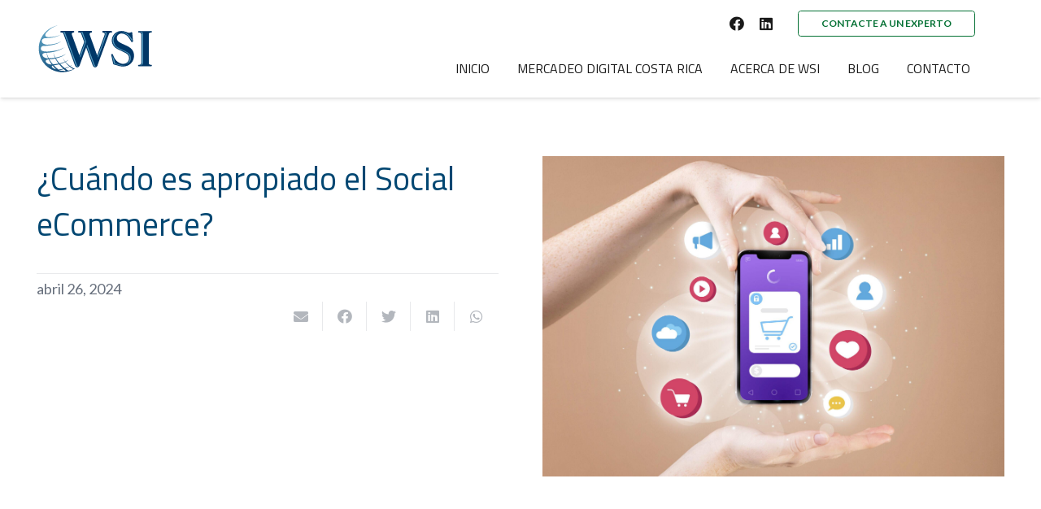

--- FILE ---
content_type: text/html; charset=UTF-8
request_url: https://wsiconecta.com/cuando-es-apropiado-el-social-ecommerce/
body_size: 30728
content:
<!DOCTYPE HTML>
<html lang="es-ES">
<head><meta charset="UTF-8"><script>if(navigator.userAgent.match(/MSIE|Internet Explorer/i)||navigator.userAgent.match(/Trident\/7\..*?rv:11/i)){var href=document.location.href;if(!href.match(/[?&]nowprocket/)){if(href.indexOf("?")==-1){if(href.indexOf("#")==-1){document.location.href=href+"?nowprocket=1"}else{document.location.href=href.replace("#","?nowprocket=1#")}}else{if(href.indexOf("#")==-1){document.location.href=href+"&nowprocket=1"}else{document.location.href=href.replace("#","&nowprocket=1#")}}}}</script><script>class RocketLazyLoadScripts{constructor(e){this.triggerEvents=e,this.eventOptions={passive:!0},this.userEventListener=this.triggerListener.bind(this),this.delayedScripts={normal:[],async:[],defer:[]},this.allJQueries=[]}_addUserInteractionListener(e){this.triggerEvents.forEach((t=>window.addEventListener(t,e.userEventListener,e.eventOptions)))}_removeUserInteractionListener(e){this.triggerEvents.forEach((t=>window.removeEventListener(t,e.userEventListener,e.eventOptions)))}triggerListener(){this._removeUserInteractionListener(this),"loading"===document.readyState?document.addEventListener("DOMContentLoaded",this._loadEverythingNow.bind(this)):this._loadEverythingNow()}async _loadEverythingNow(){this._delayEventListeners(),this._delayJQueryReady(this),this._handleDocumentWrite(),this._registerAllDelayedScripts(),this._preloadAllScripts(),await this._loadScriptsFromList(this.delayedScripts.normal),await this._loadScriptsFromList(this.delayedScripts.defer),await this._loadScriptsFromList(this.delayedScripts.async),await this._triggerDOMContentLoaded(),await this._triggerWindowLoad(),window.dispatchEvent(new Event("rocket-allScriptsLoaded"))}_registerAllDelayedScripts(){document.querySelectorAll("script[type=rocketlazyloadscript]").forEach((e=>{e.hasAttribute("src")?e.hasAttribute("async")&&!1!==e.async?this.delayedScripts.async.push(e):e.hasAttribute("defer")&&!1!==e.defer||"module"===e.getAttribute("data-rocket-type")?this.delayedScripts.defer.push(e):this.delayedScripts.normal.push(e):this.delayedScripts.normal.push(e)}))}async _transformScript(e){return await this._requestAnimFrame(),new Promise((t=>{const n=document.createElement("script");let r;[...e.attributes].forEach((e=>{let t=e.nodeName;"type"!==t&&("data-rocket-type"===t&&(t="type",r=e.nodeValue),n.setAttribute(t,e.nodeValue))})),e.hasAttribute("src")?(n.addEventListener("load",t),n.addEventListener("error",t)):(n.text=e.text,t()),e.parentNode.replaceChild(n,e)}))}async _loadScriptsFromList(e){const t=e.shift();return t?(await this._transformScript(t),this._loadScriptsFromList(e)):Promise.resolve()}_preloadAllScripts(){var e=document.createDocumentFragment();[...this.delayedScripts.normal,...this.delayedScripts.defer,...this.delayedScripts.async].forEach((t=>{const n=t.getAttribute("src");if(n){const t=document.createElement("link");t.href=n,t.rel="preload",t.as="script",e.appendChild(t)}})),document.head.appendChild(e)}_delayEventListeners(){let e={};function t(t,n){!function(t){function n(n){return e[t].eventsToRewrite.indexOf(n)>=0?"rocket-"+n:n}e[t]||(e[t]={originalFunctions:{add:t.addEventListener,remove:t.removeEventListener},eventsToRewrite:[]},t.addEventListener=function(){arguments[0]=n(arguments[0]),e[t].originalFunctions.add.apply(t,arguments)},t.removeEventListener=function(){arguments[0]=n(arguments[0]),e[t].originalFunctions.remove.apply(t,arguments)})}(t),e[t].eventsToRewrite.push(n)}function n(e,t){let n=e[t];Object.defineProperty(e,t,{get:()=>n||function(){},set(r){e["rocket"+t]=n=r}})}t(document,"DOMContentLoaded"),t(window,"DOMContentLoaded"),t(window,"load"),t(window,"pageshow"),t(document,"readystatechange"),n(document,"onreadystatechange"),n(window,"onload"),n(window,"onpageshow")}_delayJQueryReady(e){let t=window.jQuery;Object.defineProperty(window,"jQuery",{get:()=>t,set(n){if(n&&n.fn&&!e.allJQueries.includes(n)){n.fn.ready=n.fn.init.prototype.ready=function(t){e.domReadyFired?t.bind(document)(n):document.addEventListener("rocket-DOMContentLoaded",(()=>t.bind(document)(n)))};const t=n.fn.on;n.fn.on=n.fn.init.prototype.on=function(){if(this[0]===window){function e(e){return e.split(" ").map((e=>"load"===e||0===e.indexOf("load.")?"rocket-jquery-load":e)).join(" ")}"string"==typeof arguments[0]||arguments[0]instanceof String?arguments[0]=e(arguments[0]):"object"==typeof arguments[0]&&Object.keys(arguments[0]).forEach((t=>{delete Object.assign(arguments[0],{[e(t)]:arguments[0][t]})[t]}))}return t.apply(this,arguments),this},e.allJQueries.push(n)}t=n}})}async _triggerDOMContentLoaded(){this.domReadyFired=!0,await this._requestAnimFrame(),document.dispatchEvent(new Event("rocket-DOMContentLoaded")),await this._requestAnimFrame(),window.dispatchEvent(new Event("rocket-DOMContentLoaded")),await this._requestAnimFrame(),document.dispatchEvent(new Event("rocket-readystatechange")),await this._requestAnimFrame(),document.rocketonreadystatechange&&document.rocketonreadystatechange()}async _triggerWindowLoad(){await this._requestAnimFrame(),window.dispatchEvent(new Event("rocket-load")),await this._requestAnimFrame(),window.rocketonload&&window.rocketonload(),await this._requestAnimFrame(),this.allJQueries.forEach((e=>e(window).trigger("rocket-jquery-load"))),window.dispatchEvent(new Event("rocket-pageshow")),await this._requestAnimFrame(),window.rocketonpageshow&&window.rocketonpageshow()}_handleDocumentWrite(){const e=new Map;document.write=document.writeln=function(t){const n=document.currentScript,r=document.createRange(),i=n.parentElement;let o=e.get(n);void 0===o&&(o=n.nextSibling,e.set(n,o));const a=document.createDocumentFragment();r.setStart(a,0),a.appendChild(r.createContextualFragment(t)),i.insertBefore(a,o)}}async _requestAnimFrame(){return new Promise((e=>requestAnimationFrame(e)))}static run(){const e=new RocketLazyLoadScripts(["keydown","mousemove","touchmove","touchstart","touchend","wheel"]);e._addUserInteractionListener(e)}}RocketLazyLoadScripts.run();</script>
	
	<meta name='robots' content='index, follow, max-image-preview:large, max-snippet:-1, max-video-preview:-1' />
	<style>img:is([sizes="auto" i], [sizes^="auto," i]) { contain-intrinsic-size: 3000px 1500px }</style>
	<!-- Etiqueta de Google (gtag.js) Modo de consentimiento dataLayer añadido por Site Kit -->
<script type="rocketlazyloadscript" id="google_gtagjs-js-consent-mode-data-layer">
window.dataLayer = window.dataLayer || [];function gtag(){dataLayer.push(arguments);}
gtag('consent', 'default', {"ad_personalization":"denied","ad_storage":"denied","ad_user_data":"denied","analytics_storage":"denied","functionality_storage":"denied","security_storage":"denied","personalization_storage":"denied","region":["AT","BE","BG","CH","CY","CZ","DE","DK","EE","ES","FI","FR","GB","GR","HR","HU","IE","IS","IT","LI","LT","LU","LV","MT","NL","NO","PL","PT","RO","SE","SI","SK"],"wait_for_update":500});
window._googlesitekitConsentCategoryMap = {"statistics":["analytics_storage"],"marketing":["ad_storage","ad_user_data","ad_personalization"],"functional":["functionality_storage","security_storage"],"preferences":["personalization_storage"]};
window._googlesitekitConsents = {"ad_personalization":"denied","ad_storage":"denied","ad_user_data":"denied","analytics_storage":"denied","functionality_storage":"denied","security_storage":"denied","personalization_storage":"denied","region":["AT","BE","BG","CH","CY","CZ","DE","DK","EE","ES","FI","FR","GB","GR","HR","HU","IE","IS","IT","LI","LT","LU","LV","MT","NL","NO","PL","PT","RO","SE","SI","SK"],"wait_for_update":500};
</script>
<!-- Fin de la etiqueta Google (gtag.js) Modo de consentimiento dataLayer añadido por Site Kit -->

	<!-- This site is optimized with the Yoast SEO Premium plugin v24.4 (Yoast SEO v25.8) - https://yoast.com/wordpress/plugins/seo/ -->
	<title>Social eCommerce en la era del marketing post-cookie</title><link rel="preload" as="style" href="https://fonts.googleapis.com/css?family=Titillium%20Web%3A400%2C700%7CLato%3A400%2C700&#038;display=swap" /><link rel="stylesheet" href="https://fonts.googleapis.com/css?family=Titillium%20Web%3A400%2C700%7CLato%3A400%2C700&#038;display=swap" media="print" onload="this.media='all'" /><noscript><link rel="stylesheet" href="https://fonts.googleapis.com/css?family=Titillium%20Web%3A400%2C700%7CLato%3A400%2C700&#038;display=swap" /></noscript>
	<meta name="description" content="Descubre cómo adaptar tu estrategia al marketing post-cookie con soluciones como datos de primera parte, IA y estrategias sin cookies." />
	<link rel="canonical" href="https://wsiconecta.com/cuando-es-apropiado-el-social-ecommerce/" />
	<meta property="og:locale" content="es_ES" />
	<meta property="og:type" content="article" />
	<meta property="og:title" content="¿Cuándo es apropiado el Social eCommerce?" />
	<meta property="og:description" content="Descubre cómo adaptar tu estrategia al marketing post-cookie con soluciones como datos de primera parte, IA y estrategias sin cookies." />
	<meta property="og:url" content="https://wsiconecta.com/cuando-es-apropiado-el-social-ecommerce/" />
	<meta property="og:site_name" content="WSI es su aliado en mercadeo digital" />
	<meta property="article:published_time" content="2024-04-26T21:07:16+00:00" />
	<meta property="article:modified_time" content="2025-09-18T16:40:27+00:00" />
	<meta property="og:image" content="https://wsiconecta.com/wp-content/uploads/2024/04/social-media-marketing-concept-marketing-with-applications-1-1-scaled-e1714165820413.jpg" />
	<meta property="og:image:width" content="2560" />
	<meta property="og:image:height" content="1774" />
	<meta property="og:image:type" content="image/jpeg" />
	<meta name="author" content="jnoguera" />
	<meta name="twitter:card" content="summary_large_image" />
	<meta name="twitter:label1" content="Escrito por" />
	<meta name="twitter:data1" content="jnoguera" />
	<meta name="twitter:label2" content="Tiempo de lectura" />
	<meta name="twitter:data2" content="6 minutos" />
	<script type="application/ld+json" class="yoast-schema-graph">{"@context":"https://schema.org","@graph":[{"@type":"WebPage","@id":"https://wsiconecta.com/cuando-es-apropiado-el-social-ecommerce/","url":"https://wsiconecta.com/cuando-es-apropiado-el-social-ecommerce/","name":"Social eCommerce en la era del marketing post-cookie","isPartOf":{"@id":"https://wsiconecta.com/#website"},"primaryImageOfPage":{"@id":"https://wsiconecta.com/cuando-es-apropiado-el-social-ecommerce/#primaryimage"},"image":{"@id":"https://wsiconecta.com/cuando-es-apropiado-el-social-ecommerce/#primaryimage"},"thumbnailUrl":"https://wsiconecta.com/wp-content/uploads/2024/04/social-media-marketing-concept-marketing-with-applications-1-1-scaled-e1714165820413.jpg","datePublished":"2024-04-26T21:07:16+00:00","dateModified":"2025-09-18T16:40:27+00:00","author":{"@id":"https://wsiconecta.com/#/schema/person/4e09da83a9c44aa53f282e6c95499468"},"description":"Descubre cómo adaptar tu estrategia al marketing post-cookie con soluciones como datos de primera parte, IA y estrategias sin cookies.","breadcrumb":{"@id":"https://wsiconecta.com/cuando-es-apropiado-el-social-ecommerce/#breadcrumb"},"inLanguage":"es","potentialAction":[{"@type":"ReadAction","target":["https://wsiconecta.com/cuando-es-apropiado-el-social-ecommerce/"]}]},{"@type":"ImageObject","inLanguage":"es","@id":"https://wsiconecta.com/cuando-es-apropiado-el-social-ecommerce/#primaryimage","url":"https://wsiconecta.com/wp-content/uploads/2024/04/social-media-marketing-concept-marketing-with-applications-1-1-scaled-e1714165820413.jpg","contentUrl":"https://wsiconecta.com/wp-content/uploads/2024/04/social-media-marketing-concept-marketing-with-applications-1-1-scaled-e1714165820413.jpg","width":2560,"height":1774,"caption":"marketing post-cookie"},{"@type":"BreadcrumbList","@id":"https://wsiconecta.com/cuando-es-apropiado-el-social-ecommerce/#breadcrumb","itemListElement":[{"@type":"ListItem","position":1,"name":"Inicio","item":"https://wsiconecta.com/"},{"@type":"ListItem","position":2,"name":"¿Cuándo es apropiado el Social eCommerce?"}]},{"@type":"WebSite","@id":"https://wsiconecta.com/#website","url":"https://wsiconecta.com/","name":"WSI es su aliado en mercadeo digital","description":"Con más de 1000 oficinas en 80 países, WSI es la red más grande a nivel global de consultores en mercadeo digital. Contáctenos y con gusto le ayudaremos a diseñar una estrategia de marketing en internet a la medida de sus necesidades.","potentialAction":[{"@type":"SearchAction","target":{"@type":"EntryPoint","urlTemplate":"https://wsiconecta.com/?s={search_term_string}"},"query-input":{"@type":"PropertyValueSpecification","valueRequired":true,"valueName":"search_term_string"}}],"inLanguage":"es"},{"@type":"Person","@id":"https://wsiconecta.com/#/schema/person/4e09da83a9c44aa53f282e6c95499468","name":"jnoguera","image":{"@type":"ImageObject","inLanguage":"es","@id":"https://wsiconecta.com/#/schema/person/image/","url":"https://secure.gravatar.com/avatar/770c6d35064b4c40651ee0c25dc625537e0c2e361d6237457eae77e843c29ffb?s=96&d=mm&r=g","contentUrl":"https://secure.gravatar.com/avatar/770c6d35064b4c40651ee0c25dc625537e0c2e361d6237457eae77e843c29ffb?s=96&d=mm&r=g","caption":"jnoguera"}}]}</script>
	<!-- / Yoast SEO Premium plugin. -->


<link rel='dns-prefetch' href='//www.googletagmanager.com' />
<link rel='dns-prefetch' href='//fonts.googleapis.com' />
<link href='https://fonts.gstatic.com' crossorigin rel='preconnect' />
<link rel="alternate" type="application/rss+xml" title="WSI es su aliado en mercadeo digital &raquo; Feed" href="https://wsiconecta.com/feed/" />
<link rel="alternate" type="application/rss+xml" title="WSI es su aliado en mercadeo digital &raquo; Feed de los comentarios" href="https://wsiconecta.com/comments/feed/" />
<link rel="alternate" type="application/rss+xml" title="WSI es su aliado en mercadeo digital &raquo; Comentario ¿Cuándo es apropiado el Social eCommerce? del feed" href="https://wsiconecta.com/cuando-es-apropiado-el-social-ecommerce/feed/" />
<meta name="viewport" content="width=device-width, initial-scale=1">
<meta name="SKYPE_TOOLBAR" content="SKYPE_TOOLBAR_PARSER_COMPATIBLE">
<meta name="theme-color" content="#f5f5f5">
<meta property="og:title" content="Social eCommerce en la era del marketing post-cookie">
<meta property="og:url" content="https://wsiconecta.com/cuando-es-apropiado-el-social-ecommerce/">
<meta property="og:locale" content="es_ES">
<meta property="og:site_name" content="WSI es su aliado en mercadeo digital">
<meta property="og:type" content="article">
<meta property="og:image" content="https://wsiconecta.com/wp-content/uploads/2024/04/social-media-marketing-concept-marketing-with-applications-1-1-scaled-e1714165820413-1024x710.jpg" itemprop="image">
<link rel='stylesheet' id='codepeople-search-in-place-style-css' href='https://wsiconecta.com/wp-content/plugins/search-in-place/css/codepeople_shearch_in_place.min.css?ver=1.5.0' media='all' />
<style id='wp-emoji-styles-inline-css'>

	img.wp-smiley, img.emoji {
		display: inline !important;
		border: none !important;
		box-shadow: none !important;
		height: 1em !important;
		width: 1em !important;
		margin: 0 0.07em !important;
		vertical-align: -0.1em !important;
		background: none !important;
		padding: 0 !important;
	}
</style>
<link rel='stylesheet' id='wp-block-library-css' href='https://wsiconecta.com/wp-includes/css/dist/block-library/style.min.css?ver=6.8.3' media='all' />
<style id='classic-theme-styles-inline-css'>
/*! This file is auto-generated */
.wp-block-button__link{color:#fff;background-color:#32373c;border-radius:9999px;box-shadow:none;text-decoration:none;padding:calc(.667em + 2px) calc(1.333em + 2px);font-size:1.125em}.wp-block-file__button{background:#32373c;color:#fff;text-decoration:none}
</style>
<style id='global-styles-inline-css'>
:root{--wp--preset--aspect-ratio--square: 1;--wp--preset--aspect-ratio--4-3: 4/3;--wp--preset--aspect-ratio--3-4: 3/4;--wp--preset--aspect-ratio--3-2: 3/2;--wp--preset--aspect-ratio--2-3: 2/3;--wp--preset--aspect-ratio--16-9: 16/9;--wp--preset--aspect-ratio--9-16: 9/16;--wp--preset--color--black: #000000;--wp--preset--color--cyan-bluish-gray: #abb8c3;--wp--preset--color--white: #ffffff;--wp--preset--color--pale-pink: #f78da7;--wp--preset--color--vivid-red: #cf2e2e;--wp--preset--color--luminous-vivid-orange: #ff6900;--wp--preset--color--luminous-vivid-amber: #fcb900;--wp--preset--color--light-green-cyan: #7bdcb5;--wp--preset--color--vivid-green-cyan: #00d084;--wp--preset--color--pale-cyan-blue: #8ed1fc;--wp--preset--color--vivid-cyan-blue: #0693e3;--wp--preset--color--vivid-purple: #9b51e0;--wp--preset--gradient--vivid-cyan-blue-to-vivid-purple: linear-gradient(135deg,rgba(6,147,227,1) 0%,rgb(155,81,224) 100%);--wp--preset--gradient--light-green-cyan-to-vivid-green-cyan: linear-gradient(135deg,rgb(122,220,180) 0%,rgb(0,208,130) 100%);--wp--preset--gradient--luminous-vivid-amber-to-luminous-vivid-orange: linear-gradient(135deg,rgba(252,185,0,1) 0%,rgba(255,105,0,1) 100%);--wp--preset--gradient--luminous-vivid-orange-to-vivid-red: linear-gradient(135deg,rgba(255,105,0,1) 0%,rgb(207,46,46) 100%);--wp--preset--gradient--very-light-gray-to-cyan-bluish-gray: linear-gradient(135deg,rgb(238,238,238) 0%,rgb(169,184,195) 100%);--wp--preset--gradient--cool-to-warm-spectrum: linear-gradient(135deg,rgb(74,234,220) 0%,rgb(151,120,209) 20%,rgb(207,42,186) 40%,rgb(238,44,130) 60%,rgb(251,105,98) 80%,rgb(254,248,76) 100%);--wp--preset--gradient--blush-light-purple: linear-gradient(135deg,rgb(255,206,236) 0%,rgb(152,150,240) 100%);--wp--preset--gradient--blush-bordeaux: linear-gradient(135deg,rgb(254,205,165) 0%,rgb(254,45,45) 50%,rgb(107,0,62) 100%);--wp--preset--gradient--luminous-dusk: linear-gradient(135deg,rgb(255,203,112) 0%,rgb(199,81,192) 50%,rgb(65,88,208) 100%);--wp--preset--gradient--pale-ocean: linear-gradient(135deg,rgb(255,245,203) 0%,rgb(182,227,212) 50%,rgb(51,167,181) 100%);--wp--preset--gradient--electric-grass: linear-gradient(135deg,rgb(202,248,128) 0%,rgb(113,206,126) 100%);--wp--preset--gradient--midnight: linear-gradient(135deg,rgb(2,3,129) 0%,rgb(40,116,252) 100%);--wp--preset--font-size--small: 13px;--wp--preset--font-size--medium: 20px;--wp--preset--font-size--large: 36px;--wp--preset--font-size--x-large: 42px;--wp--preset--spacing--20: 0.44rem;--wp--preset--spacing--30: 0.67rem;--wp--preset--spacing--40: 1rem;--wp--preset--spacing--50: 1.5rem;--wp--preset--spacing--60: 2.25rem;--wp--preset--spacing--70: 3.38rem;--wp--preset--spacing--80: 5.06rem;--wp--preset--shadow--natural: 6px 6px 9px rgba(0, 0, 0, 0.2);--wp--preset--shadow--deep: 12px 12px 50px rgba(0, 0, 0, 0.4);--wp--preset--shadow--sharp: 6px 6px 0px rgba(0, 0, 0, 0.2);--wp--preset--shadow--outlined: 6px 6px 0px -3px rgba(255, 255, 255, 1), 6px 6px rgba(0, 0, 0, 1);--wp--preset--shadow--crisp: 6px 6px 0px rgba(0, 0, 0, 1);}:where(.is-layout-flex){gap: 0.5em;}:where(.is-layout-grid){gap: 0.5em;}body .is-layout-flex{display: flex;}.is-layout-flex{flex-wrap: wrap;align-items: center;}.is-layout-flex > :is(*, div){margin: 0;}body .is-layout-grid{display: grid;}.is-layout-grid > :is(*, div){margin: 0;}:where(.wp-block-columns.is-layout-flex){gap: 2em;}:where(.wp-block-columns.is-layout-grid){gap: 2em;}:where(.wp-block-post-template.is-layout-flex){gap: 1.25em;}:where(.wp-block-post-template.is-layout-grid){gap: 1.25em;}.has-black-color{color: var(--wp--preset--color--black) !important;}.has-cyan-bluish-gray-color{color: var(--wp--preset--color--cyan-bluish-gray) !important;}.has-white-color{color: var(--wp--preset--color--white) !important;}.has-pale-pink-color{color: var(--wp--preset--color--pale-pink) !important;}.has-vivid-red-color{color: var(--wp--preset--color--vivid-red) !important;}.has-luminous-vivid-orange-color{color: var(--wp--preset--color--luminous-vivid-orange) !important;}.has-luminous-vivid-amber-color{color: var(--wp--preset--color--luminous-vivid-amber) !important;}.has-light-green-cyan-color{color: var(--wp--preset--color--light-green-cyan) !important;}.has-vivid-green-cyan-color{color: var(--wp--preset--color--vivid-green-cyan) !important;}.has-pale-cyan-blue-color{color: var(--wp--preset--color--pale-cyan-blue) !important;}.has-vivid-cyan-blue-color{color: var(--wp--preset--color--vivid-cyan-blue) !important;}.has-vivid-purple-color{color: var(--wp--preset--color--vivid-purple) !important;}.has-black-background-color{background-color: var(--wp--preset--color--black) !important;}.has-cyan-bluish-gray-background-color{background-color: var(--wp--preset--color--cyan-bluish-gray) !important;}.has-white-background-color{background-color: var(--wp--preset--color--white) !important;}.has-pale-pink-background-color{background-color: var(--wp--preset--color--pale-pink) !important;}.has-vivid-red-background-color{background-color: var(--wp--preset--color--vivid-red) !important;}.has-luminous-vivid-orange-background-color{background-color: var(--wp--preset--color--luminous-vivid-orange) !important;}.has-luminous-vivid-amber-background-color{background-color: var(--wp--preset--color--luminous-vivid-amber) !important;}.has-light-green-cyan-background-color{background-color: var(--wp--preset--color--light-green-cyan) !important;}.has-vivid-green-cyan-background-color{background-color: var(--wp--preset--color--vivid-green-cyan) !important;}.has-pale-cyan-blue-background-color{background-color: var(--wp--preset--color--pale-cyan-blue) !important;}.has-vivid-cyan-blue-background-color{background-color: var(--wp--preset--color--vivid-cyan-blue) !important;}.has-vivid-purple-background-color{background-color: var(--wp--preset--color--vivid-purple) !important;}.has-black-border-color{border-color: var(--wp--preset--color--black) !important;}.has-cyan-bluish-gray-border-color{border-color: var(--wp--preset--color--cyan-bluish-gray) !important;}.has-white-border-color{border-color: var(--wp--preset--color--white) !important;}.has-pale-pink-border-color{border-color: var(--wp--preset--color--pale-pink) !important;}.has-vivid-red-border-color{border-color: var(--wp--preset--color--vivid-red) !important;}.has-luminous-vivid-orange-border-color{border-color: var(--wp--preset--color--luminous-vivid-orange) !important;}.has-luminous-vivid-amber-border-color{border-color: var(--wp--preset--color--luminous-vivid-amber) !important;}.has-light-green-cyan-border-color{border-color: var(--wp--preset--color--light-green-cyan) !important;}.has-vivid-green-cyan-border-color{border-color: var(--wp--preset--color--vivid-green-cyan) !important;}.has-pale-cyan-blue-border-color{border-color: var(--wp--preset--color--pale-cyan-blue) !important;}.has-vivid-cyan-blue-border-color{border-color: var(--wp--preset--color--vivid-cyan-blue) !important;}.has-vivid-purple-border-color{border-color: var(--wp--preset--color--vivid-purple) !important;}.has-vivid-cyan-blue-to-vivid-purple-gradient-background{background: var(--wp--preset--gradient--vivid-cyan-blue-to-vivid-purple) !important;}.has-light-green-cyan-to-vivid-green-cyan-gradient-background{background: var(--wp--preset--gradient--light-green-cyan-to-vivid-green-cyan) !important;}.has-luminous-vivid-amber-to-luminous-vivid-orange-gradient-background{background: var(--wp--preset--gradient--luminous-vivid-amber-to-luminous-vivid-orange) !important;}.has-luminous-vivid-orange-to-vivid-red-gradient-background{background: var(--wp--preset--gradient--luminous-vivid-orange-to-vivid-red) !important;}.has-very-light-gray-to-cyan-bluish-gray-gradient-background{background: var(--wp--preset--gradient--very-light-gray-to-cyan-bluish-gray) !important;}.has-cool-to-warm-spectrum-gradient-background{background: var(--wp--preset--gradient--cool-to-warm-spectrum) !important;}.has-blush-light-purple-gradient-background{background: var(--wp--preset--gradient--blush-light-purple) !important;}.has-blush-bordeaux-gradient-background{background: var(--wp--preset--gradient--blush-bordeaux) !important;}.has-luminous-dusk-gradient-background{background: var(--wp--preset--gradient--luminous-dusk) !important;}.has-pale-ocean-gradient-background{background: var(--wp--preset--gradient--pale-ocean) !important;}.has-electric-grass-gradient-background{background: var(--wp--preset--gradient--electric-grass) !important;}.has-midnight-gradient-background{background: var(--wp--preset--gradient--midnight) !important;}.has-small-font-size{font-size: var(--wp--preset--font-size--small) !important;}.has-medium-font-size{font-size: var(--wp--preset--font-size--medium) !important;}.has-large-font-size{font-size: var(--wp--preset--font-size--large) !important;}.has-x-large-font-size{font-size: var(--wp--preset--font-size--x-large) !important;}
:where(.wp-block-post-template.is-layout-flex){gap: 1.25em;}:where(.wp-block-post-template.is-layout-grid){gap: 1.25em;}
:where(.wp-block-columns.is-layout-flex){gap: 2em;}:where(.wp-block-columns.is-layout-grid){gap: 2em;}
:root :where(.wp-block-pullquote){font-size: 1.5em;line-height: 1.6;}
</style>
<link data-minify="1" rel='stylesheet' id='contact-form-7-css' href='https://wsiconecta.com/wp-content/cache/min/1/wp-content/plugins/contact-form-7/includes/css/styles.css?ver=1764588246' media='all' />
<link rel='stylesheet' id='kk-star-ratings-css' href='https://wsiconecta.com/wp-content/plugins/kk-star-ratings/src/core/public/css/kk-star-ratings.min.css?ver=5.4.10.2' media='all' />
<link data-minify="1" rel='stylesheet' id='dashicons-css' href='https://wsiconecta.com/wp-content/cache/min/1/wp-includes/css/dashicons.min.css?ver=1764588246' media='all' />
<link data-minify="1" rel='stylesheet' id='wpcf7-redirect-script-frontend-css' href='https://wsiconecta.com/wp-content/cache/min/1/wp-content/plugins/wpcf7-redirect/build/assets/frontend-script.css?ver=1764588246' media='all' />

<link rel='stylesheet' id='us-style-css' href='https://wsiconecta.com/wp-content/themes/Impreza/css/style.min.css?ver=8.5.1' media='all' />
<link data-minify="1" rel='stylesheet' id='bsf-Defaults-css' href='https://wsiconecta.com/wp-content/cache/min/1/wp-content/uploads/smile_fonts/Defaults/Defaults.css?ver=1764588246' media='all' />
<link rel='stylesheet' id='ultimate-vc-addons-style-css' href='https://wsiconecta.com/wp-content/plugins/Ultimate_VC_Addons/assets/min-css/style.min.css?ver=3.19.10' media='all' />
<script   src="https://wsiconecta.com/wp-includes/js/jquery/jquery.min.js?ver=3.7.1" id="jquery-core-js"></script>
<script id="codepeople-search-in-place-js-extra">
var codepeople_search_in_place = {"screen_reader_alert":"Search results pop-up.","screen_reader_alert_instructions":"Press the Tab key to navigate through the search results.","screen_reader_alert_result_single":"result","screen_reader_alert_result_multiple":"results","own_only":"0","result_number":"10","more":"More Results","empty":"0 results","char_number":"3","root":"Ly93c2ljb25lY3RhLmNvbS93cC1hZG1pbi8=","home":"https:\/\/wsiconecta.com","summary_length":"20","operator":"or","highlight_resulting_page":"1","lang":"es","highlight_colors":["#B5DCE1","#F4E0E9","#D7E0B1","#F4D9D0","#D6CDC8","#F4E3C9","#CFDAF0","#F4EFEC"],"areas":["div.hentry","#content","#main","div.content","#middle","#container","#wrapper","article",".elementor","body"]};
</script>
<script type="rocketlazyloadscript"   src="https://wsiconecta.com/wp-content/plugins/search-in-place/js/codepeople_shearch_in_place.min.js?ver=1.5.0" id="codepeople-search-in-place-js" defer></script>
<script type="rocketlazyloadscript"   src="https://wsiconecta.com/wp-content/plugins/revslider/public/assets/js/rbtools.min.js?ver=6.6.20" async id="tp-tools-js"></script>
<script type="rocketlazyloadscript"   src="https://wsiconecta.com/wp-content/plugins/revslider/public/assets/js/rs6.min.js?ver=6.6.20" async id="revmin-js"></script>

<!-- Fragmento de código de la etiqueta de Google (gtag.js) añadida por Site Kit -->
<!-- Fragmento de código de Google Analytics añadido por Site Kit -->
<!-- Fragmento de código de Google Ads añadido por Site Kit -->
<script type="rocketlazyloadscript"   src="https://www.googletagmanager.com/gtag/js?id=GT-KT4ZBTG" id="google_gtagjs-js" async></script>
<script type="rocketlazyloadscript"   id="google_gtagjs-js-after">
window.dataLayer = window.dataLayer || [];function gtag(){dataLayer.push(arguments);}
gtag("set","linker",{"domains":["wsiconecta.com"]});
gtag("js", new Date());
gtag("set", "developer_id.dZTNiMT", true);
gtag("config", "GT-KT4ZBTG");
gtag("config", "AW-16609693486");
</script>
<script type="rocketlazyloadscript"   src="https://wsiconecta.com/wp-content/plugins/Ultimate_VC_Addons/assets/min-js/ultimate-params.min.js?ver=3.19.10" id="ultimate-vc-addons-params-js" defer></script>
<script type="rocketlazyloadscript"   src="https://wsiconecta.com/wp-content/plugins/Ultimate_VC_Addons/assets/min-js/custom.min.js?ver=3.19.10" id="ultimate-vc-addons-custom-js" defer></script>
<link rel="https://api.w.org/" href="https://wsiconecta.com/wp-json/" /><link rel="alternate" title="JSON" type="application/json" href="https://wsiconecta.com/wp-json/wp/v2/posts/12768" /><link rel="EditURI" type="application/rsd+xml" title="RSD" href="https://wsiconecta.com/xmlrpc.php?rsd" />
<link rel='shortlink' href='https://wsiconecta.com/?p=12768' />
<link rel="alternate" title="oEmbed (JSON)" type="application/json+oembed" href="https://wsiconecta.com/wp-json/oembed/1.0/embed?url=https%3A%2F%2Fwsiconecta.com%2Fcuando-es-apropiado-el-social-ecommerce%2F" />
<link rel="alternate" title="oEmbed (XML)" type="text/xml+oembed" href="https://wsiconecta.com/wp-json/oembed/1.0/embed?url=https%3A%2F%2Fwsiconecta.com%2Fcuando-es-apropiado-el-social-ecommerce%2F&#038;format=xml" />
<meta name="generator" content="Site Kit by Google 1.160.1" /><script type="application/ld+json">{
    "@context": "https://schema.org/",
    "@type": "CreativeWorkSeries",
    "name": "¿Cuándo es apropiado el Social eCommerce?",
    "aggregateRating": {
        "@type": "AggregateRating",
        "ratingValue": "5",
        "bestRating": "5",
        "ratingCount": "1"
    }
}</script><style>
.search-in-place {background-color: #F9F9F9;}
.search-in-place {border: 1px solid #DDDDDD;}
.search-in-place .item{border-bottom: 1px solid #DDDDDD;}.search-in-place .label{color:#333333;}
.search-in-place .label{text-shadow: 0 1px 0 #FFFFFF;}
.search-in-place .label{
				background: #ECECEC;
				background: -moz-linear-gradient(top,  #F9F9F9 0%, #ECECEC 100%);
				background: -webkit-gradient(linear, left top, left bottom, color-stop(0%,#F9F9F9), color-stop(100%,#ECECEC));
				background: -webkit-linear-gradient(top,  #F9F9F9 0%,#ECECEC 100%);
				background: -o-linear-gradient(top,  #F9F9F9 0%,#ECECEC 100%);
				background: -ms-linear-gradient(top,  #F9F9F9 0%,#ECECEC 100%);
				background: linear-gradient(to bottom,  #F9F9F9 0%,#ECECEC 100%);
				filter: progid:DXImageTransform.Microsoft.gradient( startColorstr='#F9F9F9', endColorstr='#ECECEC',GradientType=0 );
			}
.search-in-place .item.active{background-color:#FFFFFF;}
</style><!-- Schema optimized by Schema Pro --><script type="application/ld+json">{"@context":"https://schema.org","@type":"BlogPosting","mainEntityOfPage":{"@type":"WebPage","@id":"https://wsiconecta.com/cuando-es-apropiado-el-social-ecommerce/"},"headline":"¿Cuándo es apropiado el Social eCommerce?","image":{"@type":"ImageObject","url":"https://wsiconecta.com/wp-content/uploads/2024/04/social-media-marketing-concept-marketing-with-applications-1-1-scaled-e1714165820413.jpg","width":2560,"height":1774},"datePublished":"2024-04-26T15:07:16+0000","dateModified":"2025-09-18T10:40:27+0000","author":{"@type":"Person","name":"jnoguera","url":"https://wsiconecta.com/author/jnoguera"},"publisher":{"@type":"Organization","name":"WSI Conecta Costa Rica","logo":{"@type":"ImageObject","url":"https://wsiconecta.com/wp-content/uploads/2019/12/WSI-Logo-Blue-1.svg"}},"description":null}</script><!-- / Schema optimized by Schema Pro -->		<script type="rocketlazyloadscript">
			if ( ! /Android|webOS|iPhone|iPad|iPod|BlackBerry|IEMobile|Opera Mini/i.test( navigator.userAgent ) ) {
				var root = document.getElementsByTagName( 'html' )[ 0 ]
				root.className += " no-touch";
			}
		</script>
		<style>.recentcomments a{display:inline !important;padding:0 !important;margin:0 !important;}</style><meta name="generator" content="Powered by WPBakery Page Builder - drag and drop page builder for WordPress."/>

<!-- Fragmento de código de Google Tag Manager añadido por Site Kit -->
<script type="rocketlazyloadscript">
			( function( w, d, s, l, i ) {
				w[l] = w[l] || [];
				w[l].push( {'gtm.start': new Date().getTime(), event: 'gtm.js'} );
				var f = d.getElementsByTagName( s )[0],
					j = d.createElement( s ), dl = l != 'dataLayer' ? '&l=' + l : '';
				j.async = true;
				j.src = 'https://www.googletagmanager.com/gtm.js?id=' + i + dl;
				f.parentNode.insertBefore( j, f );
			} )( window, document, 'script', 'dataLayer', 'GTM-KS7T6HV' );
			
</script>

<!-- Final del fragmento de código de Google Tag Manager añadido por Site Kit -->
<meta name="generator" content="Powered by Slider Revolution 6.6.20 - responsive, Mobile-Friendly Slider Plugin for WordPress with comfortable drag and drop interface." />
			<style id="wpsp-style-frontend"></style>
			<link rel="icon" href="https://wsiconecta.com/wp-content/uploads/2017/10/cropped-WSIWorld-favicon_2017-192x192-150x150.webp" sizes="32x32" />
<link rel="icon" href="https://wsiconecta.com/wp-content/uploads/2017/10/cropped-WSIWorld-favicon_2017-192x192.webp" sizes="192x192" />
<link rel="apple-touch-icon" href="https://wsiconecta.com/wp-content/uploads/2017/10/cropped-WSIWorld-favicon_2017-192x192.webp" />
<meta name="msapplication-TileImage" content="https://wsiconecta.com/wp-content/uploads/2017/10/cropped-WSIWorld-favicon_2017-192x192.jpg" />
<script type="rocketlazyloadscript">function setREVStartSize(e){
			//window.requestAnimationFrame(function() {
				window.RSIW = window.RSIW===undefined ? window.innerWidth : window.RSIW;
				window.RSIH = window.RSIH===undefined ? window.innerHeight : window.RSIH;
				try {
					var pw = document.getElementById(e.c).parentNode.offsetWidth,
						newh;
					pw = pw===0 || isNaN(pw) || (e.l=="fullwidth" || e.layout=="fullwidth") ? window.RSIW : pw;
					e.tabw = e.tabw===undefined ? 0 : parseInt(e.tabw);
					e.thumbw = e.thumbw===undefined ? 0 : parseInt(e.thumbw);
					e.tabh = e.tabh===undefined ? 0 : parseInt(e.tabh);
					e.thumbh = e.thumbh===undefined ? 0 : parseInt(e.thumbh);
					e.tabhide = e.tabhide===undefined ? 0 : parseInt(e.tabhide);
					e.thumbhide = e.thumbhide===undefined ? 0 : parseInt(e.thumbhide);
					e.mh = e.mh===undefined || e.mh=="" || e.mh==="auto" ? 0 : parseInt(e.mh,0);
					if(e.layout==="fullscreen" || e.l==="fullscreen")
						newh = Math.max(e.mh,window.RSIH);
					else{
						e.gw = Array.isArray(e.gw) ? e.gw : [e.gw];
						for (var i in e.rl) if (e.gw[i]===undefined || e.gw[i]===0) e.gw[i] = e.gw[i-1];
						e.gh = e.el===undefined || e.el==="" || (Array.isArray(e.el) && e.el.length==0)? e.gh : e.el;
						e.gh = Array.isArray(e.gh) ? e.gh : [e.gh];
						for (var i in e.rl) if (e.gh[i]===undefined || e.gh[i]===0) e.gh[i] = e.gh[i-1];
											
						var nl = new Array(e.rl.length),
							ix = 0,
							sl;
						e.tabw = e.tabhide>=pw ? 0 : e.tabw;
						e.thumbw = e.thumbhide>=pw ? 0 : e.thumbw;
						e.tabh = e.tabhide>=pw ? 0 : e.tabh;
						e.thumbh = e.thumbhide>=pw ? 0 : e.thumbh;
						for (var i in e.rl) nl[i] = e.rl[i]<window.RSIW ? 0 : e.rl[i];
						sl = nl[0];
						for (var i in nl) if (sl>nl[i] && nl[i]>0) { sl = nl[i]; ix=i;}
						var m = pw>(e.gw[ix]+e.tabw+e.thumbw) ? 1 : (pw-(e.tabw+e.thumbw)) / (e.gw[ix]);
						newh =  (e.gh[ix] * m) + (e.tabh + e.thumbh);
					}
					var el = document.getElementById(e.c);
					if (el!==null && el) el.style.height = newh+"px";
					el = document.getElementById(e.c+"_wrapper");
					if (el!==null && el) {
						el.style.height = newh+"px";
						el.style.display = "block";
					}
				} catch(e){
					console.log("Failure at Presize of Slider:" + e)
				}
			//});
		  };</script>
<noscript><style> .wpb_animate_when_almost_visible { opacity: 1; }</style></noscript><noscript><style id="rocket-lazyload-nojs-css">.rll-youtube-player, [data-lazy-src]{display:none !important;}</style></noscript>		<style id="us-icon-fonts">@font-face{font-display:block;font-style:normal;font-family:"fontawesome";font-weight:900;src:url("https://wsiconecta.com/wp-content/themes/Impreza/fonts/fa-solid-900.woff2?ver=8.5.1") format("woff2"),url("https://wsiconecta.com/wp-content/themes/Impreza/fonts/fa-solid-900.woff?ver=8.5.1") format("woff")}.fas{font-family:"fontawesome";font-weight:900}@font-face{font-display:block;font-style:normal;font-family:"fontawesome";font-weight:400;src:url("https://wsiconecta.com/wp-content/themes/Impreza/fonts/fa-regular-400.woff2?ver=8.5.1") format("woff2"),url("https://wsiconecta.com/wp-content/themes/Impreza/fonts/fa-regular-400.woff?ver=8.5.1") format("woff")}.far{font-family:"fontawesome";font-weight:400}@font-face{font-display:block;font-style:normal;font-family:"fontawesome";font-weight:300;src:url("https://wsiconecta.com/wp-content/themes/Impreza/fonts/fa-light-300.woff2?ver=8.5.1") format("woff2"),url("https://wsiconecta.com/wp-content/themes/Impreza/fonts/fa-light-300.woff?ver=8.5.1") format("woff")}.fal{font-family:"fontawesome";font-weight:300}@font-face{font-display:block;font-style:normal;font-family:"Font Awesome 5 Duotone";font-weight:900;src:url("https://wsiconecta.com/wp-content/themes/Impreza/fonts/fa-duotone-900.woff2?ver=8.5.1") format("woff2"),url("https://wsiconecta.com/wp-content/themes/Impreza/fonts/fa-duotone-900.woff?ver=8.5.1") format("woff")}.fad{font-family:"Font Awesome 5 Duotone";font-weight:900}.fad{position:relative}.fad:before{position:absolute}.fad:after{opacity:0.4}@font-face{font-display:block;font-style:normal;font-family:"Font Awesome 5 Brands";font-weight:400;src:url("https://wsiconecta.com/wp-content/themes/Impreza/fonts/fa-brands-400.woff2?ver=8.5.1") format("woff2"),url("https://wsiconecta.com/wp-content/themes/Impreza/fonts/fa-brands-400.woff?ver=8.5.1") format("woff")}.fab{font-family:"Font Awesome 5 Brands";font-weight:400}@font-face{font-display:block;font-style:normal;font-family:"Material Icons";font-weight:400;src:url("https://wsiconecta.com/wp-content/themes/Impreza/fonts/material-icons.woff2?ver=8.5.1") format("woff2"),url("https://wsiconecta.com/wp-content/themes/Impreza/fonts/material-icons.woff?ver=8.5.1") format("woff")}.material-icons{font-family:"Material Icons";font-weight:400}</style>
				<style id="us-theme-options-css">:root{--color-header-middle-bg:#ffffff;--color-header-middle-bg-grad:#ffffff;--color-header-middle-text:#1a1a1a;--color-header-middle-text-hover:#006E31;--color-header-transparent-bg:transparent;--color-header-transparent-bg-grad:transparent;--color-header-transparent-text:#ffffff;--color-header-transparent-text-hover:#ffffff;--color-chrome-toolbar:#f5f5f5;--color-chrome-toolbar-grad:#f5f5f5;--color-header-top-bg:#f2f3f5;--color-header-top-bg-grad:#f2f3f5;--color-header-top-text:#aab2bd;--color-header-top-text-hover:#006E31;--color-header-top-transparent-bg:rgba(0,0,0,0.2);--color-header-top-transparent-bg-grad:rgba(0,0,0,0.2);--color-header-top-transparent-text:rgba(255,255,255,0.66);--color-header-top-transparent-text-hover:#fff;--color-content-bg:#ffffff;--color-content-bg-grad:#ffffff;--color-content-bg-alt:#f2f3f5;--color-content-bg-alt-grad:#f2f3f5;--color-content-border:#e8e9eb;--color-content-heading:#024772;--color-content-heading-grad:#024772;--color-content-text:#676f7c;--color-content-link:#006E31;--color-content-link-hover:#024772;--color-content-primary:#006E31;--color-content-primary-grad:#006E31;--color-content-secondary:#024772;--color-content-secondary-grad:#024772;--color-content-faded:#aab2bd;--color-content-overlay:rgba(0,0,0,0.75);--color-content-overlay-grad:rgba(0,0,0,0.75);--color-alt-content-bg:#024772;--color-alt-content-bg-grad:#024772;--color-alt-content-bg-alt:#ffffff;--color-alt-content-bg-alt-grad:#ffffff;--color-alt-content-border:#d7dde0;--color-alt-content-heading:#ffffff;--color-alt-content-heading-grad:#ffffff;--color-alt-content-text:#676f7c;--color-alt-content-link:#006E31;--color-alt-content-link-hover:#024772;--color-alt-content-primary:#006E31;--color-alt-content-primary-grad:#006E31;--color-alt-content-secondary:#024772;--color-alt-content-secondary-grad:#024772;--color-alt-content-faded:#aab2bd;--color-alt-content-overlay:#e95095;--color-alt-content-overlay-grad:linear-gradient(135deg,#e95095,rgba(233,80,149,0.75));--color-footer-bg:#2A2A2A;--color-footer-bg-grad:#2A2A2A;--color-footer-bg-alt:#434955;--color-footer-bg-alt-grad:#434955;--color-footer-border:#7c8491;--color-footer-text:#ffffff;--color-footer-link:#d7dde0;--color-footer-link-hover:#024772;--color-subfooter-bg:#2A2A2A;--color-subfooter-bg-grad:#2A2A2A;--color-subfooter-bg-alt:#363a42;--color-subfooter-bg-alt-grad:#363a42;--color-subfooter-border:#676f7c;--color-subfooter-text:#ffffff;--color-subfooter-link:#d7dde0;--color-subfooter-link-hover:#024772;--color-content-primary-faded:rgba(0,110,49,0.15);--box-shadow:0 5px 15px rgba(0,0,0,.15);--box-shadow-up:0 -5px 15px rgba(0,0,0,.15);--site-content-width:1200px;--inputs-font-size:1rem;--inputs-height:2.8rem;--inputs-padding:0.8rem;--inputs-border-width:0px;--inputs-text-color:var(--color-content-text);--font-body:"Lato",sans-serif;--font-h1:"Titillium Web",sans-serif;--font-h2:"Titillium Web",sans-serif;--font-h3:"Titillium Web",sans-serif;--font-h4:"Titillium Web",sans-serif;--font-h5:"Titillium Web",sans-serif;--font-h6:"Titillium Web",sans-serif}.has-content-primary-color{color:var(--color-content-primary)}.has-content-primary-background-color{background:var(--color-content-primary-grad)}.has-content-secondary-color{color:var(--color-content-secondary)}.has-content-secondary-background-color{background:var(--color-content-secondary-grad)}.has-content-heading-color{color:var(--color-content-heading)}.has-content-heading-background-color{background:var(--color-content-heading-grad)}.has-content-text-color{color:var(--color-content-text)}.has-content-text-background-color{background:var(--color-content-text-grad)}.has-content-faded-color{color:var(--color-content-faded)}.has-content-faded-background-color{background:var(--color-content-faded-grad)}.has-content-border-color{color:var(--color-content-border)}.has-content-border-background-color{background:var(--color-content-border-grad)}.has-content-bg-alt-color{color:var(--color-content-bg-alt)}.has-content-bg-alt-background-color{background:var(--color-content-bg-alt-grad)}.has-content-bg-color{color:var(--color-content-bg)}.has-content-bg-background-color{background:var(--color-content-bg-grad)}html,.l-header .widget,.menu-item-object-us_page_block{font-family:var(--font-body);font-weight:400;font-size:18px;line-height:28px}h1{font-family:var(--font-h1);font-weight:400;font-size:40px;line-height:1.4;letter-spacing:0em;margin-bottom:1.5rem}h2{font-family:var(--font-h2);font-weight:400;font-size:25px;line-height:1.4;letter-spacing:0em;margin-bottom:1.5rem}h3{font-family:var(--font-h3);font-weight:100;font-size:24px;line-height:1.4;letter-spacing:0em;margin-bottom:1.5rem}.widgettitle,h4{font-family:var(--font-h4);font-weight:400;font-size:16px;line-height:1.4;letter-spacing:0em;margin-bottom:1.5rem}h5{font-family:var(--font-h5);font-weight:200;font-size:28px;line-height:1.4;letter-spacing:0em;margin-bottom:1.5rem}h6{font-family:var(--font-h6);font-weight:400;font-size:18px;line-height:1.4;letter-spacing:0em;margin-bottom:1.5rem}@media (max-width:600px){html{font-size:15px;line-height:22px}h1{font-size:30px}h1.vc_custom_heading:not([class*="us_custom_"]){font-size:30px!important}h2{font-size:25px}h2.vc_custom_heading:not([class*="us_custom_"]){font-size:25px!important}h3{font-size:20px}h3.vc_custom_heading:not([class*="us_custom_"]){font-size:20px!important}.widgettitle,h4{font-size:16px}h4.vc_custom_heading:not([class*="us_custom_"]){font-size:16px!important}h5{font-size:20px}h5.vc_custom_heading:not([class*="us_custom_"]){font-size:20px!important}h6{font-size:18px}h6.vc_custom_heading:not([class*="us_custom_"]){font-size:18px!important}}body{background:#e3e8e8}.l-canvas.type_boxed,.l-canvas.type_boxed .l-subheader,.l-canvas.type_boxed~.l-footer{max-width:1300px}.l-subheader-h,.l-section-h,.l-main .aligncenter,.w-tabs-section-content-h{max-width:1200px}.post-password-form{max-width:calc(1200px + 5rem)}@media screen and (max-width:1290px){.l-main .aligncenter{max-width:calc(100vw - 5rem)}}.l-sidebar{width:28.00}.l-content{width:67%}@media (min-width:1281px){body.usb_preview .hide_on_default{opacity:0.25!important}body:not(.usb_preview) .hide_on_default{display:none!important}}@media (min-width:1025px) and (max-width:1280px){body.usb_preview .hide_on_laptops{opacity:0.25!important}body:not(.usb_preview) .hide_on_laptops{display:none!important}}@media (min-width:601px) and (max-width:1024px){body.usb_preview .hide_on_tablets{opacity:0.25!important}body:not(.usb_preview) .hide_on_tablets{display:none!important}}@media (max-width:600px){body.usb_preview .hide_on_mobiles{opacity:0.25!important}body:not(.usb_preview) .hide_on_mobiles{display:none!important}}@media (max-width:767px){.l-canvas{overflow:hidden}.g-cols.via_flex.reversed{flex-direction:column-reverse}.g-cols.via_grid.reversed>div:last-of-type{order:-1}.g-cols.via_flex>div:not([class*=" vc_col-"]){width:100%;margin:0 0 1.5rem}.g-cols.via_grid.tablets-cols_inherit.mobiles-cols_1{grid-template-columns:100%}.g-cols.via_flex.type_boxes>div,.g-cols.via_flex.reversed>div:first-child,.g-cols.via_flex:not(.reversed)>div:last-child,.g-cols.via_flex>div.has_bg_color{margin-bottom:0}.g-cols.via_flex.type_default>.wpb_column.stretched{margin-left:-1rem;margin-right:-1rem}.g-cols.via_grid>.wpb_column.stretched,.g-cols.via_flex.type_boxes>.wpb_column.stretched{margin-left:-2.5rem;margin-right:-2.5rem;width:auto}.vc_column-inner.type_sticky>.wpb_wrapper,.vc_column_container.type_sticky>.vc_column-inner{top:0!important}}@media (min-width:768px){body:not(.rtl) .l-section.for_sidebar.at_left>div>.l-sidebar,.rtl .l-section.for_sidebar.at_right>div>.l-sidebar{order:-1}.vc_column_container.type_sticky>.vc_column-inner,.vc_column-inner.type_sticky>.wpb_wrapper{position:-webkit-sticky;position:sticky}.l-section.type_sticky{position:-webkit-sticky;position:sticky;top:0;z-index:11;transform:translateZ(0); transition:top 0.3s cubic-bezier(.78,.13,.15,.86) 0.1s}.admin-bar .l-section.type_sticky{top:32px}.l-section.type_sticky>.l-section-h{transition:padding-top 0.3s}.header_hor .l-header.pos_fixed:not(.down)~.l-main .l-section.type_sticky:not(:first-of-type){top:var(--header-sticky-height)}.admin-bar.header_hor .l-header.pos_fixed:not(.down)~.l-main .l-section.type_sticky:not(:first-of-type){top:calc( var(--header-sticky-height) + 32px )}.header_hor .l-header.pos_fixed.sticky:not(.down)~.l-main .l-section.type_sticky:first-of-type>.l-section-h{padding-top:var(--header-sticky-height)}}@media screen and (min-width:1290px){.g-cols.via_flex.type_default>.wpb_column.stretched:first-of-type{margin-left:calc( var(--site-content-width) / 2 + 0px / 2 + 1.5rem - 50vw)}.g-cols.via_flex.type_default>.wpb_column.stretched:last-of-type{margin-right:calc( var(--site-content-width) / 2 + 0px / 2 + 1.5rem - 50vw)}.l-main .alignfull, .w-separator.width_screen,.g-cols.via_grid>.wpb_column.stretched:first-of-type,.g-cols.via_flex.type_boxes>.wpb_column.stretched:first-of-type{margin-left:calc( var(--site-content-width) / 2 + 0px / 2 - 50vw )}.l-main .alignfull, .w-separator.width_screen,.g-cols.via_grid>.wpb_column.stretched:last-of-type,.g-cols.via_flex.type_boxes>.wpb_column.stretched:last-of-type{margin-right:calc( var(--site-content-width) / 2 + 0px / 2 - 50vw )}}@media (max-width:600px){.w-form-row.for_submit .w-btn{font-size:var(--btn-size-mobiles)!important}}a,button,input[type="submit"],.ui-slider-handle{outline:none!important}.w-toplink,.w-header-show{background:rgba(0,0,0,0.3)}.no-touch .w-toplink.active:hover,.no-touch .w-header-show:hover{background:var(--color-content-primary-grad)}button[type="submit"]:not(.w-btn),input[type="submit"]{font-family:var(--font-body);font-size:15px;line-height:1!important;font-weight:600;font-style:normal;text-transform:uppercase;letter-spacing:0em;border-radius:0.3em;padding:0.85em 2.4em;box-shadow:0 0em 0em rgba(0,0,0,0.2);background:#ffffff;border-color:#037033;color:#037033!important}button[type="submit"]:not(.w-btn):before,input[type="submit"]{border-width:1px}.no-touch button[type="submit"]:not(.w-btn):hover,.no-touch input[type="submit"]:hover{box-shadow:0 0em 0em rgba(0,0,0,0.2);background:#037033;border-color:transparent;color:#ffffff!important}.us-nav-style_1>*,.navstyle_1>.owl-nav div,.us-btn-style_1{font-family:var(--font-body);font-size:15px;line-height:1!important;font-weight:600;font-style:normal;text-transform:uppercase;letter-spacing:0em;border-radius:0.3em;padding:0.85em 2.4em;background:#ffffff;border-color:#037033;color:#037033!important;box-shadow:0 0em 0em rgba(0,0,0,0.2)}.us-nav-style_1>*:before,.navstyle_1>.owl-nav div:before,.us-btn-style_1:before{border-width:1px}.us-nav-style_1>span.current,.no-touch .us-nav-style_1>a:hover,.no-touch .navstyle_1>.owl-nav div:hover,.no-touch .us-btn-style_1:hover{box-shadow:0 0em 0em rgba(0,0,0,0.2);background:#037033;border-color:transparent;color:#ffffff!important}.us-nav-style_1>*{min-width:calc(1em + 2 * 0.85em)}.us-btn-style_1{overflow:hidden;-webkit-transform:translateZ(0)}.us-btn-style_1>*{position:relative;z-index:1}.no-touch .us-btn-style_1:hover{background:#ffffff}.no-touch .us-btn-style_1:after{content:"";position:absolute;top:0;left:0;right:0;height:0;transition:height 0.3s;background:#037033}.no-touch .us-btn-style_1:hover:after{height:100%}.us-nav-style_3>*,.navstyle_3>.owl-nav div,.us-btn-style_3{font-family:var(--font-body);font-size:15px;line-height:1.20!important;font-weight:500;font-style:normal;text-transform:uppercase;letter-spacing:0em;border-radius:0.3em;padding:1.1em 1.8em;background:#037033;border-color:transparent;color:#ffffff!important;box-shadow:0 0em 0em rgba(0,0,0,0.2)}.us-nav-style_3>*:before,.navstyle_3>.owl-nav div:before,.us-btn-style_3:before{border-width:2px}.us-nav-style_3>span.current,.no-touch .us-nav-style_3>a:hover,.no-touch .navstyle_3>.owl-nav div:hover,.no-touch .us-btn-style_3:hover{box-shadow:0 0em 0em rgba(0,0,0,0.2);background:#024772;border-color:transparent;color:#ffffff!important}.us-nav-style_3>*{min-width:calc(1.20em + 2 * 1.1em)}.us-btn-style_3{overflow:hidden;-webkit-transform:translateZ(0)}.us-btn-style_3>*{position:relative;z-index:1}.no-touch .us-btn-style_3:hover{background:#037033}.no-touch .us-btn-style_3:after{content:"";position:absolute;top:0;left:0;right:0;height:0;transition:height 0.3s;background:#024772}.no-touch .us-btn-style_3:hover:after{height:100%}.us-nav-style_6>*,.navstyle_6>.owl-nav div,.us-btn-style_6{font-family:var(--font-body);font-size:23px;line-height:1.20!important;font-weight:500;font-style:normal;text-transform:none;letter-spacing:0em;border-radius:0.3em;padding:0.3em 0.8em;background:#037033;border-color:transparent;color:#ffffff!important;box-shadow:0 0em 0em rgba(0,0,0,0.2)}.us-nav-style_6>*:before,.navstyle_6>.owl-nav div:before,.us-btn-style_6:before{border-width:2px}.us-nav-style_6>span.current,.no-touch .us-nav-style_6>a:hover,.no-touch .navstyle_6>.owl-nav div:hover,.no-touch .us-btn-style_6:hover{box-shadow:0 0em 0em rgba(0,0,0,0.2);background:#024772;border-color:transparent;color:#ffffff!important}.us-nav-style_6>*{min-width:calc(1.20em + 2 * 0.3em)}.us-btn-style_6{overflow:hidden;-webkit-transform:translateZ(0)}.us-btn-style_6>*{position:relative;z-index:1}.no-touch .us-btn-style_6:hover{background:#037033}.no-touch .us-btn-style_6:after{content:"";position:absolute;top:0;left:0;right:0;height:0;transition:height 0.3s;background:#024772}.no-touch .us-btn-style_6:hover:after{height:100%}.us-nav-style_4>*,.navstyle_4>.owl-nav div,.us-btn-style_4{font-family:var(--font-body);font-size:15px;line-height:1.20!important;font-weight:500;font-style:normal;text-transform:uppercase;letter-spacing:0em;border-radius:0.3em;padding:1.1em 1.8em;background:#024772;border-color:transparent;color:#ffffff!important;box-shadow:0 0em 0em rgba(0,0,0,0.2)}.us-nav-style_4>*:before,.navstyle_4>.owl-nav div:before,.us-btn-style_4:before{border-width:2px}.us-nav-style_4>span.current,.no-touch .us-nav-style_4>a:hover,.no-touch .navstyle_4>.owl-nav div:hover,.no-touch .us-btn-style_4:hover{box-shadow:0 0em 0em rgba(0,0,0,0.2);background:#037033;border-color:transparent;color:#ffffff!important}.us-nav-style_4>*{min-width:calc(1.20em + 2 * 1.1em)}.us-btn-style_4{overflow:hidden;-webkit-transform:translateZ(0)}.us-btn-style_4>*{position:relative;z-index:1}.no-touch .us-btn-style_4:hover{background:#024772}.no-touch .us-btn-style_4:after{content:"";position:absolute;top:0;left:0;right:0;height:0;transition:height 0.3s;background:#037033}.no-touch .us-btn-style_4:hover:after{height:100%}.us-nav-style_2>*,.navstyle_2>.owl-nav div,.us-btn-style_2{font-family:var(--font-body);font-size:15px;line-height:1.2!important;font-weight:500;font-style:normal;text-transform:none;letter-spacing:0em;border-radius:0.3em;padding:0.85em 1.8em;background:#e8e9eb;border-color:transparent;color:#676f7c!important;box-shadow:0 0em 0em rgba(0,0,0,0.2)}.us-nav-style_2>*:before,.navstyle_2>.owl-nav div:before,.us-btn-style_2:before{border-width:2px}.us-nav-style_2>span.current,.no-touch .us-nav-style_2>a:hover,.no-touch .navstyle_2>.owl-nav div:hover,.no-touch .us-btn-style_2:hover{box-shadow:0 0em 0em rgba(0,0,0,0.2);background:rgba(0,0,0,0.05);border-color:transparent;color:#676f7c!important}.us-nav-style_2>*{min-width:calc(1.2em + 2 * 0.85em)}.us-btn-style_2{overflow:hidden;-webkit-transform:translateZ(0)}.us-btn-style_2>*{position:relative;z-index:1}.no-touch .us-btn-style_2:hover{background:#e8e9eb}.no-touch .us-btn-style_2:after{content:"";position:absolute;top:0;left:0;right:0;height:0;transition:height 0.3s;background:rgba(0,0,0,0.05)}.no-touch .us-btn-style_2:hover:after{height:100%}.us-nav-style_5>*,.navstyle_5>.owl-nav div,.us-btn-style_5{font-family:var(--font-body);font-size:18px;line-height:1.2!important;font-weight:400;font-style:normal;text-transform:none;letter-spacing:0em;border-radius:0.2em;padding:0.8em 1.8em;background:#ffffff;border-color:transparent;color:#000000!important;box-shadow:0 0em 0em rgba(0,0,0,0.2)}.us-nav-style_5>*:before,.navstyle_5>.owl-nav div:before,.us-btn-style_5:before{border-width:2px}.us-nav-style_5>span.current,.no-touch .us-nav-style_5>a:hover,.no-touch .navstyle_5>.owl-nav div:hover,.no-touch .us-btn-style_5:hover{box-shadow:0 0.5em 1em rgba(0,0,0,0.2);background:#ffffff;border-color:transparent;color:#024772!important}.us-nav-style_5>*{min-width:calc(1.2em + 2 * 0.8em)}.w-filter.state_desktop.style_drop_default .w-filter-item-title,.select2-selection,select,textarea,input:not([type="submit"]),.w-form-checkbox,.w-form-radio{font-weight:400;letter-spacing:0em;border-radius:0.3rem;background:var(--color-content-bg-alt);border-color:var(--color-content-border);color:var(--color-content-text);box-shadow:0px 1px 0px 0px rgba(0,0,0,0.08) inset}.w-filter.state_desktop.style_drop_default .w-filter-item-title:focus,.select2-container--open .select2-selection,select:focus,textarea:focus,input:not([type="submit"]):focus,input:focus + .w-form-checkbox,input:focus + .w-form-radio{box-shadow:0px 0px 0px 2px var(--color-content-primary)}.w-form-row.move_label .w-form-row-label{font-size:1rem;top:calc(2.8rem/2 + 0px - 0.7em);margin:0 0.8rem;background-color:var(--color-content-bg-alt);color:var(--color-content-text)}.w-form-row.with_icon.move_label .w-form-row-label{margin-left:calc(1.6em + 0.8rem)}.color_alternate input:not([type="submit"]),.color_alternate textarea,.color_alternate select,.color_alternate .w-form-checkbox,.color_alternate .w-form-radio,.color_alternate .move_label .w-form-row-label{background:var(--color-alt-content-bg-alt-grad)}.color_footer-top input:not([type="submit"]),.color_footer-top textarea,.color_footer-top select,.color_footer-top .w-form-checkbox,.color_footer-top .w-form-radio,.color_footer-top .w-form-row.move_label .w-form-row-label{background:var(--color-subfooter-bg-alt-grad)}.color_footer-bottom input:not([type="submit"]),.color_footer-bottom textarea,.color_footer-bottom select,.color_footer-bottom .w-form-checkbox,.color_footer-bottom .w-form-radio,.color_footer-bottom .w-form-row.move_label .w-form-row-label{background:var(--color-footer-bg-alt-grad)}.color_alternate input:not([type="submit"]),.color_alternate textarea,.color_alternate select,.color_alternate .w-form-checkbox,.color_alternate .w-form-radio{border-color:var(--color-alt-content-border)}.color_footer-top input:not([type="submit"]),.color_footer-top textarea,.color_footer-top select,.color_footer-top .w-form-checkbox,.color_footer-top .w-form-radio{border-color:var(--color-subfooter-border)}.color_footer-bottom input:not([type="submit"]),.color_footer-bottom textarea,.color_footer-bottom select,.color_footer-bottom .w-form-checkbox,.color_footer-bottom .w-form-radio{border-color:var(--color-footer-border)}.color_alternate input:not([type="submit"]),.color_alternate textarea,.color_alternate select,.color_alternate .w-form-checkbox,.color_alternate .w-form-radio,.color_alternate .w-form-row-field>i,.color_alternate .w-form-row-field:after,.color_alternate .widget_search form:after,.color_footer-top input:not([type="submit"]),.color_footer-top textarea,.color_footer-top select,.color_footer-top .w-form-checkbox,.color_footer-top .w-form-radio,.color_footer-top .w-form-row-field>i,.color_footer-top .w-form-row-field:after,.color_footer-top .widget_search form:after,.color_footer-bottom input:not([type="submit"]),.color_footer-bottom textarea,.color_footer-bottom select,.color_footer-bottom .w-form-checkbox,.color_footer-bottom .w-form-radio,.color_footer-bottom .w-form-row-field>i,.color_footer-bottom .w-form-row-field:after,.color_footer-bottom .widget_search form:after{color:inherit}.style_phone6-1>*{background-image:url(https://wsiconecta.com/wp-content/themes/Impreza/img/phone-6-black-real.png)}.style_phone6-2>*{background-image:url(https://wsiconecta.com/wp-content/themes/Impreza/img/phone-6-white-real.png)}.style_phone6-3>*{background-image:url(https://wsiconecta.com/wp-content/themes/Impreza/img/phone-6-black-flat.png)}.style_phone6-4>*{background-image:url(https://wsiconecta.com/wp-content/themes/Impreza/img/phone-6-white-flat.png)}.leaflet-default-icon-path{background-image:url(https://wsiconecta.com/wp-content/themes/Impreza/common/css/vendor/images/marker-icon.png)}.header_hor .w-nav.type_desktop .menu-item-1367 .w-nav-list.level_2{width:700px}</style>
				<style id="us-header-css"> .l-subheader.at_top,.l-subheader.at_top .w-dropdown-list,.l-subheader.at_top .type_mobile .w-nav-list.level_1{background:var(--color-header-top-bg);color:var(--color-header-top-text)}.no-touch .l-subheader.at_top a:hover,.no-touch .l-header.bg_transparent .l-subheader.at_top .w-dropdown.opened a:hover{color:var(--color-header-top-text-hover)}.l-header.bg_transparent:not(.sticky) .l-subheader.at_top{background:var(--color-header-top-transparent-bg);color:var(--color-header-top-transparent-text)}.no-touch .l-header.bg_transparent:not(.sticky) .at_top .w-cart-link:hover,.no-touch .l-header.bg_transparent:not(.sticky) .at_top .w-text a:hover,.no-touch .l-header.bg_transparent:not(.sticky) .at_top .w-html a:hover,.no-touch .l-header.bg_transparent:not(.sticky) .at_top .w-nav>a:hover,.no-touch .l-header.bg_transparent:not(.sticky) .at_top .w-menu a:hover,.no-touch .l-header.bg_transparent:not(.sticky) .at_top .w-search>a:hover,.no-touch .l-header.bg_transparent:not(.sticky) .at_top .w-dropdown a:hover,.no-touch .l-header.bg_transparent:not(.sticky) .at_top .type_desktop .menu-item.level_1:hover>a{color:var(--color-header-transparent-text-hover)}.l-subheader.at_middle,.l-subheader.at_middle .w-dropdown-list,.l-subheader.at_middle .type_mobile .w-nav-list.level_1{background:var(--color-header-middle-bg);color:var(--color-header-middle-text)}.no-touch .l-subheader.at_middle a:hover,.no-touch .l-header.bg_transparent .l-subheader.at_middle .w-dropdown.opened a:hover{color:var(--color-header-middle-text-hover)}.l-header.bg_transparent:not(.sticky) .l-subheader.at_middle{background:var(--color-header-transparent-bg);color:var(--color-header-transparent-text)}.no-touch .l-header.bg_transparent:not(.sticky) .at_middle .w-cart-link:hover,.no-touch .l-header.bg_transparent:not(.sticky) .at_middle .w-text a:hover,.no-touch .l-header.bg_transparent:not(.sticky) .at_middle .w-html a:hover,.no-touch .l-header.bg_transparent:not(.sticky) .at_middle .w-nav>a:hover,.no-touch .l-header.bg_transparent:not(.sticky) .at_middle .w-menu a:hover,.no-touch .l-header.bg_transparent:not(.sticky) .at_middle .w-search>a:hover,.no-touch .l-header.bg_transparent:not(.sticky) .at_middle .w-dropdown a:hover,.no-touch .l-header.bg_transparent:not(.sticky) .at_middle .type_desktop .menu-item.level_1:hover>a{color:var(--color-header-transparent-text-hover)}.l-subheader.at_bottom,.l-subheader.at_bottom .w-dropdown-list,.l-subheader.at_bottom .type_mobile .w-nav-list.level_1{background:#f2f3f5;color:#024772}.no-touch .l-subheader.at_bottom a:hover,.no-touch .l-header.bg_transparent .l-subheader.at_bottom .w-dropdown.opened a:hover{color:#006E31}.l-header.bg_transparent:not(.sticky) .l-subheader.at_bottom{background:var(--color-header-transparent-bg);color:var(--color-header-transparent-text)}.no-touch .l-header.bg_transparent:not(.sticky) .at_bottom .w-cart-link:hover,.no-touch .l-header.bg_transparent:not(.sticky) .at_bottom .w-text a:hover,.no-touch .l-header.bg_transparent:not(.sticky) .at_bottom .w-html a:hover,.no-touch .l-header.bg_transparent:not(.sticky) .at_bottom .w-nav>a:hover,.no-touch .l-header.bg_transparent:not(.sticky) .at_bottom .w-menu a:hover,.no-touch .l-header.bg_transparent:not(.sticky) .at_bottom .w-search>a:hover,.no-touch .l-header.bg_transparent:not(.sticky) .at_bottom .w-dropdown a:hover,.no-touch .l-header.bg_transparent:not(.sticky) .at_bottom .type_desktop .menu-item.level_1:hover>a{color:var(--color-header-transparent-text-hover)}.header_ver .l-header{background:var(--color-header-middle-bg);color:var(--color-header-middle-text)}@media (min-width:1348px){.hidden_for_default{display:none!important}.l-subheader.at_top{display:none}.l-subheader.at_bottom{display:none}.l-header{position:relative;z-index:111;width:100%}.l-subheader{margin:0 auto}.l-subheader.width_full{padding-left:1.5rem;padding-right:1.5rem}.l-subheader-h{display:flex;align-items:center;position:relative;margin:0 auto;height:inherit}.w-header-show{display:none}.l-header.pos_fixed{position:fixed;left:0}.l-header.pos_fixed:not(.notransition) .l-subheader{transition-property:transform,background,box-shadow,line-height,height;transition-duration:0.3s;transition-timing-function:cubic-bezier(.78,.13,.15,.86)}.header_hor .l-header.sticky_auto_hide{transition:transform 0.3s cubic-bezier(.78,.13,.15,.86) 0.1s}.header_hor .l-header.sticky_auto_hide.down{transform:translateY(-110%)}.l-header.bg_transparent:not(.sticky) .l-subheader{box-shadow:none!important;background:none}.l-header.bg_transparent~.l-main .l-section.width_full.height_auto:first-of-type>.l-section-h{padding-top:0!important;padding-bottom:0!important}.l-header.pos_static.bg_transparent{position:absolute;left:0}.l-subheader.width_full .l-subheader-h{max-width:none!important}.l-header.shadow_thin .l-subheader.at_middle,.l-header.shadow_thin .l-subheader.at_bottom{box-shadow:0 1px 0 rgba(0,0,0,0.08)}.l-header.shadow_wide .l-subheader.at_middle,.l-header.shadow_wide .l-subheader.at_bottom{box-shadow:0 3px 5px -1px rgba(0,0,0,0.1),0 2px 1px -1px rgba(0,0,0,0.05)}.header_hor .l-subheader-cell>.w-cart{margin-left:0;margin-right:0}:root{--header-height:105px;--header-sticky-height:55px}.l-header:before{content:'105'}.l-header.sticky:before{content:'55'}.l-subheader.at_top{line-height:40px;height:40px}.l-header.sticky .l-subheader.at_top{line-height:0px;height:0px;overflow:hidden}.l-subheader.at_middle{line-height:105px;height:105px}.l-header.sticky .l-subheader.at_middle{line-height:55px;height:55px}.l-subheader.at_bottom{line-height:50px;height:50px}.l-header.sticky .l-subheader.at_bottom{line-height:0px;height:0px;overflow:hidden}.headerinpos_above .l-header.pos_fixed{overflow:hidden;transition:transform 0.3s;transform:translate3d(0,-100%,0)}.headerinpos_above .l-header.pos_fixed.sticky{overflow:visible;transform:none}.headerinpos_above .l-header.pos_fixed~.l-section>.l-section-h,.headerinpos_above .l-header.pos_fixed~.l-main .l-section:first-of-type>.l-section-h{padding-top:0!important}.headerinpos_below .l-header.pos_fixed:not(.sticky){position:absolute;top:100%}.headerinpos_below .l-header.pos_fixed~.l-main>.l-section:first-of-type>.l-section-h{padding-top:0!important}.headerinpos_below .l-header.pos_fixed~.l-main .l-section.full_height:nth-of-type(2){min-height:100vh}.headerinpos_below .l-header.pos_fixed~.l-main>.l-section:nth-of-type(2)>.l-section-h{padding-top:var(--header-height)}.headerinpos_bottom .l-header.pos_fixed:not(.sticky){position:absolute;top:100vh}.headerinpos_bottom .l-header.pos_fixed~.l-main>.l-section:first-of-type>.l-section-h{padding-top:0!important}.headerinpos_bottom .l-header.pos_fixed~.l-main>.l-section:first-of-type>.l-section-h{padding-bottom:var(--header-height)}.headerinpos_bottom .l-header.pos_fixed.bg_transparent~.l-main .l-section.valign_center:not(.height_auto):first-of-type>.l-section-h{top:calc( var(--header-height) / 2 )}.headerinpos_bottom .l-header.pos_fixed:not(.sticky) .w-cart-dropdown,.headerinpos_bottom .l-header.pos_fixed:not(.sticky) .w-nav.type_desktop .w-nav-list.level_2{bottom:100%;transform-origin:0 100%}.headerinpos_bottom .l-header.pos_fixed:not(.sticky) .w-nav.type_mobile.m_layout_dropdown .w-nav-list.level_1{top:auto;bottom:100%;box-shadow:var(--box-shadow-up)}.headerinpos_bottom .l-header.pos_fixed:not(.sticky) .w-nav.type_desktop .w-nav-list.level_3,.headerinpos_bottom .l-header.pos_fixed:not(.sticky) .w-nav.type_desktop .w-nav-list.level_4{top:auto;bottom:0;transform-origin:0 100%}.headerinpos_bottom .l-header.pos_fixed:not(.sticky) .w-dropdown-list{top:auto;bottom:-0.4em;padding-top:0.4em;padding-bottom:2.4em}.admin-bar .l-header.pos_static.bg_solid~.l-main .l-section.full_height:first-of-type{min-height:calc( 100vh - var(--header-height) - 32px )}.admin-bar .l-header.pos_fixed:not(.sticky_auto_hide)~.l-main .l-section.full_height:not(:first-of-type){min-height:calc( 100vh - var(--header-sticky-height) - 32px )}.admin-bar.headerinpos_below .l-header.pos_fixed~.l-main .l-section.full_height:nth-of-type(2){min-height:calc(100vh - 32px)}}@media (min-width:1348px) and (max-width:1347px){.hidden_for_default{display:none!important}.l-subheader.at_top{display:none}.l-subheader.at_bottom{display:none}.l-header{position:relative;z-index:111;width:100%}.l-subheader{margin:0 auto}.l-subheader.width_full{padding-left:1.5rem;padding-right:1.5rem}.l-subheader-h{display:flex;align-items:center;position:relative;margin:0 auto;height:inherit}.w-header-show{display:none}.l-header.pos_fixed{position:fixed;left:0}.l-header.pos_fixed:not(.notransition) .l-subheader{transition-property:transform,background,box-shadow,line-height,height;transition-duration:0.3s;transition-timing-function:cubic-bezier(.78,.13,.15,.86)}.header_hor .l-header.sticky_auto_hide{transition:transform 0.3s cubic-bezier(.78,.13,.15,.86) 0.1s}.header_hor .l-header.sticky_auto_hide.down{transform:translateY(-110%)}.l-header.bg_transparent:not(.sticky) .l-subheader{box-shadow:none!important;background:none}.l-header.bg_transparent~.l-main .l-section.width_full.height_auto:first-of-type>.l-section-h{padding-top:0!important;padding-bottom:0!important}.l-header.pos_static.bg_transparent{position:absolute;left:0}.l-subheader.width_full .l-subheader-h{max-width:none!important}.l-header.shadow_thin .l-subheader.at_middle,.l-header.shadow_thin .l-subheader.at_bottom{box-shadow:0 1px 0 rgba(0,0,0,0.08)}.l-header.shadow_wide .l-subheader.at_middle,.l-header.shadow_wide .l-subheader.at_bottom{box-shadow:0 3px 5px -1px rgba(0,0,0,0.1),0 2px 1px -1px rgba(0,0,0,0.05)}.header_hor .l-subheader-cell>.w-cart{margin-left:0;margin-right:0}:root{--header-height:105px;--header-sticky-height:55px}.l-header:before{content:'105'}.l-header.sticky:before{content:'55'}.l-subheader.at_top{line-height:40px;height:40px}.l-header.sticky .l-subheader.at_top{line-height:0px;height:0px;overflow:hidden}.l-subheader.at_middle{line-height:105px;height:105px}.l-header.sticky .l-subheader.at_middle{line-height:55px;height:55px}.l-subheader.at_bottom{line-height:50px;height:50px}.l-header.sticky .l-subheader.at_bottom{line-height:0px;height:0px;overflow:hidden}.headerinpos_above .l-header.pos_fixed{overflow:hidden;transition:transform 0.3s;transform:translate3d(0,-100%,0)}.headerinpos_above .l-header.pos_fixed.sticky{overflow:visible;transform:none}.headerinpos_above .l-header.pos_fixed~.l-section>.l-section-h,.headerinpos_above .l-header.pos_fixed~.l-main .l-section:first-of-type>.l-section-h{padding-top:0!important}.headerinpos_below .l-header.pos_fixed:not(.sticky){position:absolute;top:100%}.headerinpos_below .l-header.pos_fixed~.l-main>.l-section:first-of-type>.l-section-h{padding-top:0!important}.headerinpos_below .l-header.pos_fixed~.l-main .l-section.full_height:nth-of-type(2){min-height:100vh}.headerinpos_below .l-header.pos_fixed~.l-main>.l-section:nth-of-type(2)>.l-section-h{padding-top:var(--header-height)}.headerinpos_bottom .l-header.pos_fixed:not(.sticky){position:absolute;top:100vh}.headerinpos_bottom .l-header.pos_fixed~.l-main>.l-section:first-of-type>.l-section-h{padding-top:0!important}.headerinpos_bottom .l-header.pos_fixed~.l-main>.l-section:first-of-type>.l-section-h{padding-bottom:var(--header-height)}.headerinpos_bottom .l-header.pos_fixed.bg_transparent~.l-main .l-section.valign_center:not(.height_auto):first-of-type>.l-section-h{top:calc( var(--header-height) / 2 )}.headerinpos_bottom .l-header.pos_fixed:not(.sticky) .w-cart-dropdown,.headerinpos_bottom .l-header.pos_fixed:not(.sticky) .w-nav.type_desktop .w-nav-list.level_2{bottom:100%;transform-origin:0 100%}.headerinpos_bottom .l-header.pos_fixed:not(.sticky) .w-nav.type_mobile.m_layout_dropdown .w-nav-list.level_1{top:auto;bottom:100%;box-shadow:var(--box-shadow-up)}.headerinpos_bottom .l-header.pos_fixed:not(.sticky) .w-nav.type_desktop .w-nav-list.level_3,.headerinpos_bottom .l-header.pos_fixed:not(.sticky) .w-nav.type_desktop .w-nav-list.level_4{top:auto;bottom:0;transform-origin:0 100%}.headerinpos_bottom .l-header.pos_fixed:not(.sticky) .w-dropdown-list{top:auto;bottom:-0.4em;padding-top:0.4em;padding-bottom:2.4em}.admin-bar .l-header.pos_static.bg_solid~.l-main .l-section.full_height:first-of-type{min-height:calc( 100vh - var(--header-height) - 32px )}.admin-bar .l-header.pos_fixed:not(.sticky_auto_hide)~.l-main .l-section.full_height:not(:first-of-type){min-height:calc( 100vh - var(--header-sticky-height) - 32px )}.admin-bar.headerinpos_below .l-header.pos_fixed~.l-main .l-section.full_height:nth-of-type(2){min-height:calc(100vh - 32px)}}@media (min-width:1048px) and (max-width:1347px){.hidden_for_default{display:none!important}.l-subheader.at_top{display:none}.l-subheader.at_bottom{display:none}.l-header{position:relative;z-index:111;width:100%}.l-subheader{margin:0 auto}.l-subheader.width_full{padding-left:1.5rem;padding-right:1.5rem}.l-subheader-h{display:flex;align-items:center;position:relative;margin:0 auto;height:inherit}.w-header-show{display:none}.l-header.pos_fixed{position:fixed;left:0}.l-header.pos_fixed:not(.notransition) .l-subheader{transition-property:transform,background,box-shadow,line-height,height;transition-duration:0.3s;transition-timing-function:cubic-bezier(.78,.13,.15,.86)}.header_hor .l-header.sticky_auto_hide{transition:transform 0.3s cubic-bezier(.78,.13,.15,.86) 0.1s}.header_hor .l-header.sticky_auto_hide.down{transform:translateY(-110%)}.l-header.bg_transparent:not(.sticky) .l-subheader{box-shadow:none!important;background:none}.l-header.bg_transparent~.l-main .l-section.width_full.height_auto:first-of-type>.l-section-h{padding-top:0!important;padding-bottom:0!important}.l-header.pos_static.bg_transparent{position:absolute;left:0}.l-subheader.width_full .l-subheader-h{max-width:none!important}.l-header.shadow_thin .l-subheader.at_middle,.l-header.shadow_thin .l-subheader.at_bottom{box-shadow:0 1px 0 rgba(0,0,0,0.08)}.l-header.shadow_wide .l-subheader.at_middle,.l-header.shadow_wide .l-subheader.at_bottom{box-shadow:0 3px 5px -1px rgba(0,0,0,0.1),0 2px 1px -1px rgba(0,0,0,0.05)}.header_hor .l-subheader-cell>.w-cart{margin-left:0;margin-right:0}:root{--header-height:120px;--header-sticky-height:50px}.l-header:before{content:'120'}.l-header.sticky:before{content:'50'}.l-subheader.at_top{line-height:40px;height:40px}.l-header.sticky .l-subheader.at_top{line-height:40px;height:40px}.l-subheader.at_middle{line-height:120px;height:120px}.l-header.sticky .l-subheader.at_middle{line-height:50px;height:50px}.l-subheader.at_bottom{line-height:50px;height:50px}.l-header.sticky .l-subheader.at_bottom{line-height:50px;height:50px}}@media (max-width:1047px){.hidden_for_default{display:none!important}.l-header{position:relative;z-index:111;width:100%}.l-subheader{margin:0 auto}.l-subheader.width_full{padding-left:1.5rem;padding-right:1.5rem}.l-subheader-h{display:flex;align-items:center;position:relative;margin:0 auto;height:inherit}.w-header-show{display:none}.l-header.pos_fixed{position:fixed;left:0}.l-header.pos_fixed:not(.notransition) .l-subheader{transition-property:transform,background,box-shadow,line-height,height;transition-duration:0.3s;transition-timing-function:cubic-bezier(.78,.13,.15,.86)}.header_hor .l-header.sticky_auto_hide{transition:transform 0.3s cubic-bezier(.78,.13,.15,.86) 0.1s}.header_hor .l-header.sticky_auto_hide.down{transform:translateY(-110%)}.l-header.bg_transparent:not(.sticky) .l-subheader{box-shadow:none!important;background:none}.l-header.bg_transparent~.l-main .l-section.width_full.height_auto:first-of-type>.l-section-h{padding-top:0!important;padding-bottom:0!important}.l-header.pos_static.bg_transparent{position:absolute;left:0}.l-subheader.width_full .l-subheader-h{max-width:none!important}.l-header.shadow_thin .l-subheader.at_middle,.l-header.shadow_thin .l-subheader.at_bottom{box-shadow:0 1px 0 rgba(0,0,0,0.08)}.l-header.shadow_wide .l-subheader.at_middle,.l-header.shadow_wide .l-subheader.at_bottom{box-shadow:0 3px 5px -1px rgba(0,0,0,0.1),0 2px 1px -1px rgba(0,0,0,0.05)}.header_hor .l-subheader-cell>.w-cart{margin-left:0;margin-right:0}:root{--header-height:180px;--header-sticky-height:140px}.l-header:before{content:'180'}.l-header.sticky:before{content:'140'}.l-subheader.at_top{line-height:50px;height:50px}.l-header.sticky .l-subheader.at_top{line-height:40px;height:40px}.l-subheader.at_middle{line-height:80px;height:80px}.l-header.sticky .l-subheader.at_middle{line-height:50px;height:50px}.l-subheader.at_bottom{line-height:50px;height:50px}.l-header.sticky .l-subheader.at_bottom{line-height:50px;height:50px}}@media (min-width:1348px){.ush_image_1{height:60px!important}.l-header.sticky .ush_image_1{height:45px!important}}@media (min-width:1348px) and (max-width:1347px){.ush_image_1{height:30px!important}.l-header.sticky .ush_image_1{height:30px!important}}@media (min-width:1048px) and (max-width:1347px){.ush_image_1{height:60px!important}.l-header.sticky .ush_image_1{height:45px!important}}@media (max-width:1047px){.ush_image_1{height:50px!important}.l-header.sticky .ush_image_1{height:45px!important}}.header_hor .ush_menu_1.type_desktop .menu-item.level_1>a:not(.w-btn){padding-left:17px;padding-right:17px}.header_hor .ush_menu_1.type_desktop .menu-item.level_1>a.w-btn{margin-left:17px;margin-right:17px}.header_hor .ush_menu_1.type_desktop.align-edges>.w-nav-list.level_1{margin-left:-17px;margin-right:-17px}.header_ver .ush_menu_1.type_desktop .menu-item.level_1>a:not(.w-btn){padding-top:17px;padding-bottom:17px}.header_ver .ush_menu_1.type_desktop .menu-item.level_1>a.w-btn{margin-top:17px;margin-bottom:17px}.ush_menu_1.type_desktop .menu-item:not(.level_1){font-size:15px}.ush_menu_1.type_mobile .w-nav-anchor.level_1,.ush_menu_1.type_mobile .w-nav-anchor.level_1 + .w-nav-arrow{font-size:15px}.ush_menu_1.type_mobile .w-nav-anchor:not(.level_1),.ush_menu_1.type_mobile .w-nav-anchor:not(.level_1) + .w-nav-arrow{font-size:14px}@media (min-width:1348px){.ush_menu_1 .w-nav-icon{font-size:}}@media (min-width:1348px) and (max-width:1347px){.ush_menu_1 .w-nav-icon{font-size:32px}}@media (min-width:1048px) and (max-width:1347px){.ush_menu_1 .w-nav-icon{font-size:}}@media (max-width:1047px){.ush_menu_1 .w-nav-icon{font-size:}}.ush_menu_1 .w-nav-icon>div{border-width:3px}@media screen and (max-width:929px){.w-nav.ush_menu_1>.w-nav-list.level_1{display:none}.ush_menu_1 .w-nav-control{display:block}}.ush_menu_1 .menu-item.level_1>a:not(.w-btn):focus,.no-touch .ush_menu_1 .menu-item.level_1.opened>a:not(.w-btn),.no-touch .ush_menu_1 .menu-item.level_1:hover>a:not(.w-btn){background:;color:#006E31}.ush_menu_1 .menu-item.level_1.current-menu-item>a:not(.w-btn),.ush_menu_1 .menu-item.level_1.current-menu-ancestor>a:not(.w-btn),.ush_menu_1 .menu-item.level_1.current-page-ancestor>a:not(.w-btn){background:;color:#006E31}.l-header.bg_transparent:not(.sticky) .ush_menu_1.type_desktop .menu-item.level_1.current-menu-item>a:not(.w-btn),.l-header.bg_transparent:not(.sticky) .ush_menu_1.type_desktop .menu-item.level_1.current-menu-ancestor>a:not(.w-btn),.l-header.bg_transparent:not(.sticky) .ush_menu_1.type_desktop .menu-item.level_1.current-page-ancestor>a:not(.w-btn){background:transparent;color:#006E31}.ush_menu_1 .w-nav-list:not(.level_1){background:#ffffff;color:#676f7c}.no-touch .ush_menu_1 .menu-item:not(.level_1)>a:focus,.no-touch .ush_menu_1 .menu-item:not(.level_1):hover>a{background:#006E31;color:#ffffff}.ush_menu_1 .menu-item:not(.level_1).current-menu-item>a,.ush_menu_1 .menu-item:not(.level_1).current-menu-ancestor>a,.ush_menu_1 .menu-item:not(.level_1).current-page-ancestor>a{background:;color:#006E31}.ush_socials_2 .w-socials-list{margin:-0px}.ush_socials_2 .w-socials-item{padding:0px}.ush_text_2{font-family:regular!important;font-size:13px!important}.ush_text_3{font-family:regular!important;font-size:13px!important}.ush_socials_1{font-size:18px!important}.ush_dropdown_1{font-size:13px!important}.ush_menu_1{font-family:Titillium Web!important;font-size:16px!important;text-transform:uppercase!important}.ush_btn_1{font-size:12px!important}.ush_socials_2{font-size:18px!important}@media (min-width:1048px) and (max-width:1347px){.ush_text_2{font-size:13px!important}.ush_text_3{font-size:13px!important}.ush_socials_1{font-size:18px!important}.ush_dropdown_1{font-size:13px!important}.ush_btn_1{font-size:12px!important}.ush_socials_2{font-size:18px!important}.ush_hwrapper_1{margin-bottom:0.7rem!important}}@media (max-width:1047px){.ush_text_2{font-size:13px!important}.ush_text_3{font-size:13px!important}.ush_socials_1{font-size:18px!important}.ush_dropdown_1{font-size:13px!important}.ush_btn_1{font-size:11px!important}.ush_socials_2{font-size:18px!important}}</style>
		<style id="us-design-options-css">.us_custom_70c95fb5{background:#f9f9ff!important}.us_custom_7518e3a1{color:#6a6a6a!important;background:#f2f2f2!important}.us_custom_a5c88937{font-size:20px!important}</style></head>
<body data-rsssl=1 class="wp-singular post-template-default single single-post postid-12768 single-format-standard wp-embed-responsive wp-theme-Impreza l-body Impreza_8.5.1 us-core_8.5.3 header_hor headerinpos_top state_default wp-schema-pro-2.7.23 wpb-js-composer js-comp-ver-6.13.0 vc_responsive" itemscope itemtype="https://schema.org/WebPage">
		<!-- Fragmento de código de Google Tag Manager (noscript) añadido por Site Kit -->
		<noscript>
			<iframe src="https://www.googletagmanager.com/ns.html?id=GTM-KS7T6HV" height="0" width="0" style="display:none;visibility:hidden"></iframe>
		</noscript>
		<!-- Final del fragmento de código de Google Tag Manager (noscript) añadido por Site Kit -->
		
<div class="l-canvas type_wide">
	<header id="page-header" class="l-header pos_static shadow_wide bg_solid id_5" itemscope itemtype="https://schema.org/WPHeader"><div class="l-subheader at_top"><div class="l-subheader-h"><div class="l-subheader-cell at_left"></div><div class="l-subheader-cell at_center"></div><div class="l-subheader-cell at_right"></div></div></div><div class="l-subheader at_middle"><div class="l-subheader-h"><div class="l-subheader-cell at_left"><div class="w-image ush_image_1"><a href="https://wsiconecta.com/" aria-label="Enlace" class="w-image-h"><img width="1024" height="1024" src="data:image/svg+xml,%3Csvg%20xmlns='http://www.w3.org/2000/svg'%20viewBox='0%200%201024%201024'%3E%3C/svg%3E" class="attachment-large size-large" alt="" decoding="async" fetchpriority="high" data-lazy-src="https://wsiconecta.com/wp-content/uploads/2019/12/WSI-Logo-Blue-1.svg" /><noscript><img width="1024" height="1024" src="https://wsiconecta.com/wp-content/uploads/2019/12/WSI-Logo-Blue-1.svg" class="attachment-large size-large" alt="" decoding="async" fetchpriority="high" /></noscript></a></div></div><div class="l-subheader-cell at_center"></div><div class="l-subheader-cell at_right"><div class="w-vwrapper ush_vwrapper_1 align_right valign_top"><div class="w-hwrapper ush_hwrapper_1 align_center valign_middle"><div class="w-html ush_html_1"><div class="gtranslate_wrapper" id="gt-wrapper-42099499"></div></div><div class="w-socials ush_socials_2 rrss-header align_left color_text shape_square style_default hover_none"><div class="w-socials-list"><div class="w-socials-item facebook"><a class="w-socials-item-link" href="https://www.facebook.com/mercadeodigitalcr" target="_blank" rel="noopener nofollow" title="Facebook" aria-label="Facebook"><span class="w-socials-item-link-hover"></span><i class="fab fa-facebook"></i></a></div><div class="w-socials-item linkedin"><a class="w-socials-item-link" href="https://www.linkedin.com/company/wsi-conecta/" target="_blank" rel="noopener nofollow" title="LinkedIn" aria-label="LinkedIn"><span class="w-socials-item-link-hover"></span><i class="fab fa-linkedin"></i></a></div></div></div><a class="w-btn us-btn-style_1 ush_btn_1 header-contacte-experto" href="https://wsiconecta.com/contacto/"><span class="w-btn-label">CONTACTE A UN EXPERTO</span></a></div><nav class="w-nav type_desktop ush_menu_1 dropdown_height m_align_left m_layout_dropdown" itemscope itemtype="https://schema.org/SiteNavigationElement"><a class="w-nav-control" aria-label="Menú" href="javascript:void(0);"><div class="w-nav-icon"><div></div></div></a><ul class="w-nav-list level_1 hide_for_mobiles hover_underline"><li id="menu-item-52" class="menu-item menu-item-type-post_type menu-item-object-page menu-item-home w-nav-item level_1 menu-item-52"><a class="w-nav-anchor level_1" href="https://wsiconecta.com/"><span class="w-nav-title">Inicio</span><span class="w-nav-arrow"></span></a></li><li id="menu-item-1367" class="menu-item menu-item-type-custom menu-item-object-custom menu-item-has-children w-nav-item level_1 menu-item-1367 columns_3"><a class="w-nav-anchor level_1"><span class="w-nav-title">MERCADEO DIGITAL COSTA RICA</span><span class="w-nav-arrow"></span></a><ul class="w-nav-list level_2"><li id="menu-item-1372" class="menu-item menu-item-type-post_type menu-item-object-page w-nav-item level_2 menu-item-1372"><a class="w-nav-anchor level_2" href="https://wsiconecta.com/posicionamiento-web-seo/"><span class="w-nav-title">Posicionamiento web (SEO)</span><span class="w-nav-arrow"></span></a></li><li id="menu-item-1371" class="menu-item menu-item-type-post_type menu-item-object-page w-nav-item level_2 menu-item-1371"><a class="w-nav-anchor level_2" href="https://wsiconecta.com/publicidad-en-internet/"><span class="w-nav-title">Publicidad en Internet</span><span class="w-nav-arrow"></span></a></li><li id="menu-item-22365" class="menu-item menu-item-type-custom menu-item-object-custom w-nav-item level_2 menu-item-22365"><a class="w-nav-anchor level_2" href="https://wsiconecta.com/diseno-web-costa-rica/"><span class="w-nav-title">Diseño de sitios web</span><span class="w-nav-arrow"></span></a></li><li id="menu-item-1831" class="menu-item menu-item-type-post_type menu-item-object-page w-nav-item level_2 menu-item-1831"><a class="w-nav-anchor level_2" href="https://wsiconecta.com/ecommerce/"><span class="w-nav-title">E-Commerce</span><span class="w-nav-arrow"></span></a></li><li id="menu-item-1369" class="menu-item menu-item-type-post_type menu-item-object-page w-nav-item level_2 menu-item-1369"><a class="w-nav-anchor level_2" href="https://wsiconecta.com/optimizacion-web/"><span class="w-nav-title">Optimización de Conversión CRO</span><span class="w-nav-arrow"></span></a></li><li id="menu-item-1368" class="menu-item menu-item-type-post_type menu-item-object-page w-nav-item level_2 menu-item-1368"><a class="w-nav-anchor level_2" href="https://wsiconecta.com/redes-sociales/"><span class="w-nav-title">Estrategia de Redes Sociales</span><span class="w-nav-arrow"></span></a></li><li id="menu-item-2268" class="menu-item menu-item-type-post_type menu-item-object-page w-nav-item level_2 menu-item-2268"><a class="w-nav-anchor level_2" href="https://wsiconecta.com/analisis-competitivo/"><span class="w-nav-title">Análisis de la competencia</span><span class="w-nav-arrow"></span></a></li><li id="menu-item-2269" class="menu-item menu-item-type-post_type menu-item-object-page w-nav-item level_2 menu-item-2269"><a class="w-nav-anchor level_2" href="https://wsiconecta.com/mercadeo-digital-para-empresas-b2b/"><span class="w-nav-title">Mercadeo digital para empresas (B2B)</span><span class="w-nav-arrow"></span></a></li><li id="menu-item-2287" class="menu-item menu-item-type-post_type menu-item-object-page w-nav-item level_2 menu-item-2287"><a class="w-nav-anchor level_2" href="https://wsiconecta.com/venta-social-social-selling/"><span class="w-nav-title">Venta Social (Social Selling)</span><span class="w-nav-arrow"></span></a></li><li id="menu-item-2325" class="menu-item menu-item-type-post_type menu-item-object-page w-nav-item level_2 menu-item-2325"><a class="w-nav-anchor level_2" href="https://wsiconecta.com/automatizacion-de-mercadeo-marketing-automation/"><span class="w-nav-title">Automatización de Mercadeo (Marketing Automation)</span><span class="w-nav-arrow"></span></a></li><li id="menu-item-2873" class="menu-item menu-item-type-post_type menu-item-object-page w-nav-item level_2 menu-item-2873"><a class="w-nav-anchor level_2" href="https://wsiconecta.com/administracion-de-reputacion-online/"><span class="w-nav-title">Administración de Reputación Online</span><span class="w-nav-arrow"></span></a></li><li id="menu-item-8121" class="menu-item menu-item-type-post_type menu-item-object-page w-nav-item level_2 menu-item-8121"><a class="w-nav-anchor level_2" href="https://wsiconecta.com/servicios-de-crm/"><span class="w-nav-title">Servicios de CRM</span><span class="w-nav-arrow"></span></a></li><li id="menu-item-8122" class="menu-item menu-item-type-post_type menu-item-object-page w-nav-item level_2 menu-item-8122"><a class="w-nav-anchor level_2" href="https://wsiconecta.com/google-analytics-4/"><span class="w-nav-title">Configuración de Google Analytics 4</span><span class="w-nav-arrow"></span></a></li></ul></li><li id="menu-item-1373" class="menu-item menu-item-type-post_type menu-item-object-page menu-item-has-children w-nav-item level_1 menu-item-1373"><a class="w-nav-anchor level_1" href="https://wsiconecta.com/wsi-costa-rica/"><span class="w-nav-title">ACERCA DE WSI</span><span class="w-nav-arrow"></span></a><ul class="w-nav-list level_2"><li id="menu-item-2864" class="menu-item menu-item-type-post_type menu-item-object-page w-nav-item level_2 menu-item-2864"><a class="w-nav-anchor level_2" href="https://wsiconecta.com/wsi-costa-rica/"><span class="w-nav-title">Acerca de WSI</span><span class="w-nav-arrow"></span></a></li><li id="menu-item-2863" class="menu-item menu-item-type-post_type menu-item-object-page w-nav-item level_2 menu-item-2863"><a class="w-nav-anchor level_2" href="https://wsiconecta.com/nuestra-metodologia/"><span class="w-nav-title">Nuestra metodología</span><span class="w-nav-arrow"></span></a></li><li id="menu-item-2862" class="menu-item menu-item-type-post_type menu-item-object-page w-nav-item level_2 menu-item-2862"><a class="w-nav-anchor level_2" href="https://wsiconecta.com/premios/"><span class="w-nav-title">Premios</span><span class="w-nav-arrow"></span></a></li></ul></li><li id="menu-item-145" class="menu-item menu-item-type-post_type menu-item-object-page w-nav-item level_1 menu-item-145"><a class="w-nav-anchor level_1" href="https://wsiconecta.com/blog/"><span class="w-nav-title">Blog</span><span class="w-nav-arrow"></span></a></li><li id="menu-item-126" class="menu-item menu-item-type-post_type menu-item-object-page menu-item-has-children w-nav-item level_1 menu-item-126"><a class="w-nav-anchor level_1" href="https://wsiconecta.com/contacto/"><span class="w-nav-title">Contacto</span><span class="w-nav-arrow"></span></a><ul class="w-nav-list level_2"><li id="menu-item-3294" class="menu-item menu-item-type-post_type menu-item-object-page w-nav-item level_2 menu-item-3294"><a class="w-nav-anchor level_2" href="https://wsiconecta.com/trabaje-con-nosotros/"><span class="w-nav-title">Trabaje con nosotros</span><span class="w-nav-arrow"></span></a></li></ul></li><li class="w-nav-close"></li></ul><div class="w-nav-options hidden" onclick='return {&quot;mobileWidth&quot;:930,&quot;mobileBehavior&quot;:1}'></div></nav></div></div></div></div><div class="l-subheader at_bottom"><div class="l-subheader-h"><div class="l-subheader-cell at_left"></div><div class="l-subheader-cell at_center"></div><div class="l-subheader-cell at_right"></div></div></div><div class="l-subheader for_hidden hidden"></div></header><main id="page-content" class="l-main" itemprop="mainContentOfPage">
	<style data-type="vc_shortcodes-custom-css">.vc_custom_1617805968152{background-color: #f9f9ff !important;}</style><section class="l-section wpb_row height_medium"><div class="l-section-h i-cf"><div class="g-cols vc_row via_flex valign_top type_default"><div class="vc_col-sm-6 wpb_column vc_column_container"><div class="vc_column-inner"><div class="wpb_wrapper"><h1 class="w-post-elm post_title align_left entry-title color_link_inherit">¿Cuándo es apropiado el Social eCommerce?</h1><div class="w-separator size_custom with_line width_default thick_1 style_solid color_border align_center" style="height:10px"><div class="w-separator-h"></div></div><time class="w-post-elm post_date entry-date published" datetime="2024-04-26T15:07:16-06:00" itemprop="datePublished">abril 26, 2024</time><div class="w-sharing type_simple align_right color_primary"><div class="w-sharing-list"><a class="w-sharing-item email" href="mailto:?subject=¿Cuándo es apropiado el Social eCommerce?&amp;body=https://wsiconecta.com/cuando-es-apropiado-el-social-ecommerce/" title="Envíalo por mail" aria-label="Envíalo por mail"><i class="fas fa-envelope"></i></a><a class="w-sharing-item facebook" href="https://www.facebook.com/sharer/sharer.php?u=https://wsiconecta.com/cuando-es-apropiado-el-social-ecommerce/&amp;quote=¿Cuándo es apropiado el Social eCommerce?" title="Comparte esto" aria-label="Comparte esto" onclick="window.open(this.href, &quot;facebook&quot;, &quot;toolbar=0,width=900,height=500&quot;); return false;"><i class="fab fa-facebook"></i></a><a class="w-sharing-item twitter" href="https://twitter.com/intent/tweet?text=¿Cuándo es apropiado el Social eCommerce?&amp;url=https://wsiconecta.com/cuando-es-apropiado-el-social-ecommerce/" title="Twittear" aria-label="Twittear" onclick="window.open(this.href, &quot;twitter&quot;, &quot;toolbar=0,width=650,height=360&quot;); return false;"><i class="fab fa-twitter"></i></a><a class="w-sharing-item linkedin" href="https://www.linkedin.com/shareArticle?mini=true&amp;url=https://wsiconecta.com/cuando-es-apropiado-el-social-ecommerce/" title="Comparte esto" aria-label="Comparte esto" onclick="window.open(this.href, &quot;linkedin&quot;, &quot;toolbar=no,width=550,height=550&quot;); return false;"><i class="fab fa-linkedin"></i></a><a class="w-sharing-item whatsapp" href="https://web.whatsapp.com/send?text=¿Cuándo es apropiado el Social eCommerce? https://wsiconecta.com/cuando-es-apropiado-el-social-ecommerce/" title="Comparte esto" aria-label="Comparte esto" onclick="window.open(this.href, &quot;whatsapp&quot;, &quot;toolbar=0,width=900,height=500&quot;); return false;"><i class="fab fa-whatsapp"></i></a></div></div></div></div></div><div class="vc_col-sm-6 wpb_column vc_column_container"><div class="vc_column-inner"><div class="wpb_wrapper"><div class="w-post-elm post_image stretched"><img width="2560" height="1774" src="data:image/svg+xml,%3Csvg%20xmlns='http://www.w3.org/2000/svg'%20viewBox='0%200%202560%201774'%3E%3C/svg%3E" class="attachment-full size-full wp-post-image" alt="marketing post-cookie" decoding="async" data-lazy-srcset="https://wsiconecta.com/wp-content/uploads/2024/04/social-media-marketing-concept-marketing-with-applications-1-1-scaled-e1714165820413.jpg 2560w, https://wsiconecta.com/wp-content/uploads/2024/04/social-media-marketing-concept-marketing-with-applications-1-1-scaled-e1714165820413-300x208.jpg 300w, https://wsiconecta.com/wp-content/uploads/2024/04/social-media-marketing-concept-marketing-with-applications-1-1-scaled-e1714165820413-1024x710.jpg 1024w, https://wsiconecta.com/wp-content/uploads/2024/04/social-media-marketing-concept-marketing-with-applications-1-1-scaled-e1714165820413-768x532.jpg 768w" data-lazy-sizes="(max-width: 2560px) 100vw, 2560px" data-lazy-src="https://wsiconecta.com/wp-content/uploads/2024/04/social-media-marketing-concept-marketing-with-applications-1-1-scaled-e1714165820413.jpg" /><noscript><img width="2560" height="1774" src="https://wsiconecta.com/wp-content/uploads/2024/04/social-media-marketing-concept-marketing-with-applications-1-1-scaled-e1714165820413.jpg" class="attachment-full size-full wp-post-image" alt="marketing post-cookie" decoding="async" srcset="https://wsiconecta.com/wp-content/uploads/2024/04/social-media-marketing-concept-marketing-with-applications-1-1-scaled-e1714165820413.jpg 2560w, https://wsiconecta.com/wp-content/uploads/2024/04/social-media-marketing-concept-marketing-with-applications-1-1-scaled-e1714165820413-300x208.jpg 300w, https://wsiconecta.com/wp-content/uploads/2024/04/social-media-marketing-concept-marketing-with-applications-1-1-scaled-e1714165820413-1024x710.jpg 1024w, https://wsiconecta.com/wp-content/uploads/2024/04/social-media-marketing-concept-marketing-with-applications-1-1-scaled-e1714165820413-768x532.jpg 768w" sizes="(max-width: 2560px) 100vw, 2560px" /></noscript></div></div></div></div></div></div></section><section class="l-section wpb_row height_medium"><div class="l-section-h i-cf"><div class="g-cols vc_row via_flex valign_top type_default"><div class="vc_col-sm-8 wpb_column vc_column_container"><div class="vc_column-inner"><div class="wpb_wrapper"><div class="ult-spacer spacer-696e180e7652a" data-id="696e180e7652a" data-height="30" data-height-mobile="30" data-height-tab="30" data-height-tab-portrait="" data-height-mobile-landscape="" style="clear:both;display:block;"></div><div class="w-post-elm post_content" itemprop="text"><p data-start="532" data-end="681"><strong data-start="532" data-end="544">Resumen:</strong> ¿Tiene un negocio de eCommerce y desea ampliar sus esfuerzos de marketing? ¿Necesita saber si el social eCommerce es la opción correcta?</p>
<p data-start="683" data-end="1065">La decisión de Google de eliminar las cookies de terceros en Chrome para el tercer trimestre de 2024 marca un punto de inflexión significativo en el panorama del marketing digital, especialmente en lo que respecta al <strong data-start="900" data-end="925">marketing post-cookie</strong>. Este cambio, que afectará inicialmente a unos 30 millones de usuarios, representa un paso estratégico hacia una mayor privacidad en línea.</p>
<p data-start="1067" data-end="1384">A continuación, exploramos las implicaciones de esta transición para la publicidad digital, los desafíos que enfrenta la industria y cómo adoptar <strong data-start="1213" data-end="1240">estrategias sin cookies</strong>. Además, mostramos cómo aplicar herramientas innovadoras como la inteligencia artificial para adaptarse a esta nueva era del marketing digital.</p>
<h2><b><span data-contrast="none">Entendiendo las Cookies y su Rol en el Marketing Digital </span></b><span data-ccp-props="{&quot;134233117&quot;:false,&quot;134233118&quot;:false,&quot;335551550&quot;:0,&quot;335551620&quot;:0,&quot;335557856&quot;:16777215,&quot;335559738&quot;:300,&quot;335559739&quot;:300}"> </span></h2>
<p data-start="1452" data-end="1679">Las cookies han sido esenciales para crear experiencias digitales personalizadas. Al almacenar detalles como inicios de sesión, preferencias y productos en carritos de compras, facilitaban un viaje más fluido para los usuarios.</p>
<p data-start="1681" data-end="1993">Entre ellas, las cookies de terceros destacaban por su capacidad para rastrear la actividad del usuario en múltiples sitios, lo cual era útil para crear anuncios dirigidos según los hábitos de navegación. Sin embargo, el aumento en las preocupaciones sobre privacidad ha generado una fuerte resistencia a su uso.</p>
<p data-start="1995" data-end="2139">Hoy, la urgencia por adoptar métodos más seguros nos lleva a una evolución clave: el surgimiento del <strong data-start="2096" data-end="2121">marketing post-cookie</strong> como nueva norma.</p>
<h2><b><span data-contrast="none">Los Retos de la Industria Publicitaria </span></b><span data-ccp-props="{&quot;134233117&quot;:false,&quot;134233118&quot;:false,&quot;335551550&quot;:0,&quot;335551620&quot;:0,&quot;335557856&quot;:16777215,&quot;335559738&quot;:300,&quot;335559739&quot;:300}"> </span></h2>
<p data-start="2189" data-end="2463">Pese al anuncio inicial de Google en 2021, la eliminación definitiva en 2024 tomó por sorpresa a muchos. La falta de una solución universal ha dejado a los profesionales del marketing navegando un escenario incierto, sin herramientas definitivas para reemplazar las cookies.</p>
<p data-start="2465" data-end="2739">Propuestas como Privacy Sandbox ofrecen alternativas, pero aún están en evolución. Por ello, es crucial pensar en herramientas más avanzadas, como la <strong data-start="2615" data-end="2655">inteligencia artificial en marketing</strong>, que permiten recopilar y analizar datos sin comprometer la privacidad del usuario.</p>
<h2><b><span data-contrast="none">Estrategias para un Mundo Post-Cookie</span></b> <span data-ccp-props="{&quot;134233117&quot;:false,&quot;134233118&quot;:false,&quot;335551550&quot;:0,&quot;335551620&quot;:0,&quot;335557856&quot;:16777215,&quot;335559738&quot;:300,&quot;335559739&quot;:300}"> </span></h2>
<h3 data-start="2788" data-end="2822">Nuevas estrategias sin cookies</h3>
<p data-start="2824" data-end="3077">Para prosperar en este entorno, los anunciantes deben adoptar <strong data-start="2886" data-end="2913">estrategias sin cookies</strong> que prioricen la privacidad. Esto incluye el uso de fuentes de datos directas, como los datos de primera parte, además de técnicas como la segmentación contextual.</p>
<p data-start="3079" data-end="3272">También es vital contar con tecnologías que optimicen el análisis de datos. Aquí, herramientas de automatización e IA pueden marcar una diferencia real en cómo entendemos al consumidor moderno.</p>
<h2 data-start="3279" data-end="3319"><strong>Aprovechar los Datos de Primera Parte</strong></h2>
<p data-start="3321" data-end="3606"><strong data-start="3321" data-end="3362">Aprovechar los datos de primera parte</strong> es clave en esta nueva realidad digital. Estos datos, obtenidos directamente de los usuarios —a través de interacciones web, formularios, apps o programas de fidelización— ofrecen una fuente rica y confiable para crear campañas personalizadas.</p>
<p data-start="3608" data-end="3767"><a class="decorated-link" href="https://wsiconecta.com/automatizacion-de-mercadeo-marketing-automation/" target="_new" rel="noopener" data-start="3608" data-end="3767">Más sobre cómo aprovechar los datos de primera parte con automatización de mercadeo.</a></p>
<p data-start="3769" data-end="3996">Además de ofrecer mejores resultados, este enfoque fortalece la confianza del cliente, ya que los datos se obtienen con consentimiento y de forma transparente. Esto es fundamental en un entorno donde la privacidad es prioridad.</p>
<h2 data-start="4003" data-end="4045"><strong>Publicidad Contextual y Marketing Ético</strong></h2>
<p data-start="4047" data-end="4305">La <strong data-start="4050" data-end="4075">publicidad contextual</strong> es otra herramienta poderosa dentro del marketing post-cookie. A diferencia del enfoque tradicional, aquí los anuncios se colocan según el contenido de la página que el usuario está viendo, sin necesidad de rastrear su historial.</p>
<p data-start="4307" data-end="4599">Esta técnica no solo es más ética, sino que también puede ser muy eficaz al alinearse con los intereses actuales del usuario. En este sentido, herramientas basadas en el contenido, como las <strong data-start="4497" data-end="4533">estrategias de contenido digital</strong>, ayudan a reforzar la relevancia sin comprometer datos sensibles.</p>
<p data-start="4601" data-end="4744"><a class="decorated-link" href="https://wsiconecta.com/estrategia-de-contenidos-seo-en-costa-rica/" target="_new" rel="noopener" data-start="4601" data-end="4744">Aprenda cómo implementar estrategias de contenido digital efectivas aquí.</a></p>
<h2 data-start="4751" data-end="4767"><strong>¿Y el Futuro?</strong></h2>
<p data-start="4769" data-end="5015">El futuro del marketing dependerá de qué tan bien se adapten las marcas al nuevo paradigma. Soluciones como la <strong data-start="4880" data-end="4908">comercialización de Web3</strong>, que promueven la descentralización y el control del usuario sobre sus datos, pueden ser parte del camino.</p>
<p data-start="5017" data-end="5126"><a class="decorated-link" href="https://wsiconecta.com/que-es-la-comercializacion-de-web3/" target="_new" rel="noopener" data-start="5017" data-end="5126">Descubra más sobre la comercialización de Web3.</a></p>
<p data-start="5128" data-end="5309">El reto será equilibrar personalización, privacidad y resultados medibles. Apostar por innovación y prácticas responsables será esencial para ganar la confianza del usuario moderno.</p>
<h2><b><span data-contrast="none">Utilización de Inteligencia Artificial y Aprendizaje Automático</span></b> <span data-ccp-props="{&quot;134233117&quot;:false,&quot;134233118&quot;:false,&quot;335551550&quot;:0,&quot;335551620&quot;:0,&quot;335557856&quot;:16777215,&quot;335559738&quot;:300,&quot;335559739&quot;:300}"> </span></h2>
<p><span data-contrast="none">La IA y el aprendizaje automático pueden revolucionar la forma en que navegamos por el mundo post-cookie de la publicidad digital. Al aprovechar las capacidades de estas tecnologías de vanguardia, los especialistas en marketing pueden analizar conjuntos de datos vastos para descubrir información valiosa y predecir el comportamiento del consumidor con una precisión sin precedentes. Esto permite un enfoque más estratégico y eficiente para orientar los anuncios, asegurando que resuenen con las audiencias a un nivel más profundo mientras se mantienen los estándares de privacidad del usuario.</span><span data-ccp-props="{&quot;134233117&quot;:false,&quot;134233118&quot;:false,&quot;335551550&quot;:0,&quot;335551620&quot;:0,&quot;335557856&quot;:16777215,&quot;335559738&quot;:300,&quot;335559739&quot;:300}"> </span></p>
<p><span data-contrast="none">Los anunciantes también pueden identificar patrones en el comportamiento del consumidor, las preferencias y las interacciones con el contenido digital. Al comprender estos patrones, los especialistas en marketing pueden adaptar sus estrategias publicitarias para ofrecer contenido personalizado y relevante a su audiencia objetivo. Este enfoque impulsado por datos no solo mejora la efectividad de las campañas publicitarias, sino que también fomenta una conexión más atractiva y significativa con los consumidores.</span><span data-ccp-props="{&quot;134233117&quot;:false,&quot;134233118&quot;:false,&quot;335551550&quot;:0,&quot;335551620&quot;:0,&quot;335557856&quot;:16777215,&quot;335559738&quot;:300,&quot;335559739&quot;:300}"> </span></p>
<p><span data-contrast="none">Además, la IA y el aprendizaje automático pueden desempeñar un papel crucial en la optimización de las estrategias publicitarias en tiempo real. Al analizar y adaptarse continuamente a las tendencias del mercado en evolución y las preferencias del consumidor, estas tecnologías empoderan a los especialistas en marketing para tomar decisiones basadas en datos que generen resultados. Este nivel de agilidad y capacidad de respuesta es esencial en un panorama digital dinámico y rápido, permitiendo a los anunciantes mantenerse a la vanguardia y ofrecer campañas impactantes que resuenen con su audiencia.</span><span data-ccp-props="{&quot;134233117&quot;:false,&quot;134233118&quot;:false,&quot;335551550&quot;:0,&quot;335551620&quot;:0,&quot;335557856&quot;:16777215,&quot;335559738&quot;:300,&quot;335559739&quot;:300}"> </span></p>
<p><span data-contrast="none">En esencia, la IA y el aprendizaje automático ofrecen una forma transformadora para que los anunciantes naveguen por los desafíos planteados por la eliminación gradual de las cookies de terceros. Al aprovechar el poder de estas tecnologías, los especialistas en marketing pueden desbloquear nuevas oportunidades de innovación, personalización y crecimiento en el panorama en evolución del marketing digital.</span><span data-ccp-props="{&quot;134233117&quot;:false,&quot;134233118&quot;:false,&quot;335551550&quot;:0,&quot;335551620&quot;:0,&quot;335557856&quot;:16777215,&quot;335559738&quot;:300,&quot;335559739&quot;:300}"> </span></p>
<h2><b><span data-contrast="none">Conclusión</span></b> <span data-ccp-props="{&quot;134233117&quot;:false,&quot;134233118&quot;:false,&quot;335551550&quot;:0,&quot;335551620&quot;:0,&quot;335557856&quot;:16777215,&quot;335559738&quot;:300,&quot;335559739&quot;:300}"> </span></h2>
<p><span data-contrast="none">La eliminación de las cookies de terceros de Chrome marca un cambio significativo hacia el aumento de la privacidad en línea, al mismo tiempo que plantea desafíos para los especialistas en marketing digital acostumbrados a los métodos de orientación tradicionales. Sin embargo, los anunciantes pueden navegar con éxito esta transición al aprovechar los datos de primera parte, invertir en publicidad contextual y utilizar IA y aprendizaje automático. Este enfoque no solo respeta la privacidad del usuario, sino que también se alinea con las expectativas en evolución de nuestra audiencia digital, asegurando que nuestras estrategias de marketing sigan siendo prácticas y relevantes en un mundo post-cookie.</span><span data-ccp-props="{&quot;134233117&quot;:false,&quot;134233118&quot;:false,&quot;335551550&quot;:0,&quot;335551620&quot;:0,&quot;335557856&quot;:16777215,&quot;335559738&quot;:300,&quot;335559739&quot;:300}"> </span></p>
<p><span data-contrast="none">Adaptarse a estos cambios requiere una comprensión matizada tanto del panorama tecnológico como de las necesidades en evolución de los consumidores digitales. Mantenerse informado y flexible permite a los especialistas en marketing convertir estos desafíos en oportunidades de innovación y crecimiento. No dude en ponerse en <a href="https://wsiconecta.com/contacto/">contacto</a> con su Consultor local de WSI si tiene alguna pregunta.</span><span data-ccp-props="{&quot;134233117&quot;:false,&quot;134233118&quot;:false,&quot;335551550&quot;:0,&quot;335551620&quot;:0,&quot;335557856&quot;:16777215,&quot;335559738&quot;:300,&quot;335559739&quot;:0}"> </span></p>
<h2 aria-level="6"><span id="Sobre_el_Autor"><b>Sobre el Autor</b> </span></h2>
<p><span data-contrast="none">Cecilia Decima WSI, Marketing Project Manager es parte del equipo de Marketing y Comunicaciones de la Oficina Central de WSI. También dirige Google Alliance Group de WSI.</span></p>


<div class="kk-star-ratings kksr-auto kksr-align-left kksr-valign-bottom"
    data-payload='{&quot;align&quot;:&quot;left&quot;,&quot;id&quot;:&quot;12768&quot;,&quot;slug&quot;:&quot;default&quot;,&quot;valign&quot;:&quot;bottom&quot;,&quot;ignore&quot;:&quot;&quot;,&quot;reference&quot;:&quot;auto&quot;,&quot;class&quot;:&quot;&quot;,&quot;count&quot;:&quot;1&quot;,&quot;legendonly&quot;:&quot;&quot;,&quot;readonly&quot;:&quot;&quot;,&quot;score&quot;:&quot;5&quot;,&quot;starsonly&quot;:&quot;&quot;,&quot;best&quot;:&quot;5&quot;,&quot;gap&quot;:&quot;4&quot;,&quot;greet&quot;:&quot;¿Le ha gustado nuestro artículo?&quot;,&quot;legend&quot;:&quot;5\/5 - (1 voto)&quot;,&quot;size&quot;:&quot;24&quot;,&quot;title&quot;:&quot;¿Cuándo es apropiado el Social eCommerce?&quot;,&quot;width&quot;:&quot;138&quot;,&quot;_legend&quot;:&quot;{score}\/{best} - ({count} {votes})&quot;,&quot;font_factor&quot;:&quot;1.25&quot;}'>
            
<div class="kksr-stars">
    
<div class="kksr-stars-inactive">
            <div class="kksr-star" data-star="1" style="padding-right: 4px">
            

<div class="kksr-icon" style="width: 24px; height: 24px;"></div>
        </div>
            <div class="kksr-star" data-star="2" style="padding-right: 4px">
            

<div class="kksr-icon" style="width: 24px; height: 24px;"></div>
        </div>
            <div class="kksr-star" data-star="3" style="padding-right: 4px">
            

<div class="kksr-icon" style="width: 24px; height: 24px;"></div>
        </div>
            <div class="kksr-star" data-star="4" style="padding-right: 4px">
            

<div class="kksr-icon" style="width: 24px; height: 24px;"></div>
        </div>
            <div class="kksr-star" data-star="5" style="padding-right: 4px">
            

<div class="kksr-icon" style="width: 24px; height: 24px;"></div>
        </div>
    </div>
    
<div class="kksr-stars-active" style="width: 138px;">
            <div class="kksr-star" style="padding-right: 4px">
            

<div class="kksr-icon" style="width: 24px; height: 24px;"></div>
        </div>
            <div class="kksr-star" style="padding-right: 4px">
            

<div class="kksr-icon" style="width: 24px; height: 24px;"></div>
        </div>
            <div class="kksr-star" style="padding-right: 4px">
            

<div class="kksr-icon" style="width: 24px; height: 24px;"></div>
        </div>
            <div class="kksr-star" style="padding-right: 4px">
            

<div class="kksr-icon" style="width: 24px; height: 24px;"></div>
        </div>
            <div class="kksr-star" style="padding-right: 4px">
            

<div class="kksr-icon" style="width: 24px; height: 24px;"></div>
        </div>
    </div>
</div>
                

<div class="kksr-legend" style="font-size: 19.2px;">
            5/5 - (1 voto)    </div>
    </div>
</div><div class="ult-spacer spacer-696e180e77a79" data-id="696e180e77a79" data-height="30" data-height-mobile="30" data-height-tab="30" data-height-tab-portrait="" data-height-mobile-landscape="" style="clear:both;display:block;"></div><div class="w-sharing type_simple align_right color_primary"><div class="w-sharing-list"><a class="w-sharing-item email" href="mailto:?subject=¿Cuándo es apropiado el Social eCommerce?&amp;body=https://wsiconecta.com/cuando-es-apropiado-el-social-ecommerce/" title="Envíalo por mail" aria-label="Envíalo por mail"><i class="fas fa-envelope"></i></a><a class="w-sharing-item facebook" href="https://www.facebook.com/sharer/sharer.php?u=https://wsiconecta.com/cuando-es-apropiado-el-social-ecommerce/&amp;quote=¿Cuándo es apropiado el Social eCommerce?" title="Comparte esto" aria-label="Comparte esto" onclick="window.open(this.href, &quot;facebook&quot;, &quot;toolbar=0,width=900,height=500&quot;); return false;"><i class="fab fa-facebook"></i></a><a class="w-sharing-item twitter" href="https://twitter.com/intent/tweet?text=¿Cuándo es apropiado el Social eCommerce?&amp;url=https://wsiconecta.com/cuando-es-apropiado-el-social-ecommerce/" title="Twittear" aria-label="Twittear" onclick="window.open(this.href, &quot;twitter&quot;, &quot;toolbar=0,width=650,height=360&quot;); return false;"><i class="fab fa-twitter"></i></a><a class="w-sharing-item linkedin" href="https://www.linkedin.com/shareArticle?mini=true&amp;url=https://wsiconecta.com/cuando-es-apropiado-el-social-ecommerce/" title="Comparte esto" aria-label="Comparte esto" onclick="window.open(this.href, &quot;linkedin&quot;, &quot;toolbar=no,width=550,height=550&quot;); return false;"><i class="fab fa-linkedin"></i></a><a class="w-sharing-item whatsapp" href="https://web.whatsapp.com/send?text=¿Cuándo es apropiado el Social eCommerce? https://wsiconecta.com/cuando-es-apropiado-el-social-ecommerce/" title="Comparte esto" aria-label="Comparte esto" onclick="window.open(this.href, &quot;whatsapp&quot;, &quot;toolbar=0,width=900,height=500&quot;); return false;"><i class="fab fa-whatsapp"></i></a></div></div></div></div></div><div class="vc_col-sm-4 wpb_column vc_column_container"><div class="vc_column-inner"><div class="wpb_wrapper"><div  class="vc_wp_posts wpb_content_element">
		<div class="widget widget_recent_entries">
		<h2 class="widgettitle">Entradas recientes</h2>
		<ul>
											<li>
					<a href="https://wsiconecta.com/optimizacion-de-busqueda-local/">Optimización SEO en 2025: Estrategias Clave para Dominar la optimización de búsqueda local</a>
									</li>
											<li>
					<a href="https://wsiconecta.com/curacion-de-contenidos/">Revitalice el contenido antiguo como parte de su estrategia de curación de contenidos</a>
									</li>
											<li>
					<a href="https://wsiconecta.com/inteligencia-artificial-en-las-empresas/">Cómo la IA para pymes impulsa tu negocio</a>
									</li>
											<li>
					<a href="https://wsiconecta.com/marketing-por-correo-electronico/">Marketing por Correo Electrónico: Construya Relaciones de Largo Plazo</a>
									</li>
											<li>
					<a href="https://wsiconecta.com/beneficios-de-un-crm/">Maximice los beneficios del CRM: Prácticas para su negocio</a>
									</li>
					</ul>

		</div></div><div class="ult-spacer spacer-696e180e7a98e" data-id="696e180e7a98e" data-height="30" data-height-mobile="30" data-height-tab="30" data-height-tab-portrait="" data-height-mobile-landscape="" style="clear:both;display:block;"></div><div class="g-cols wpb_row us_custom_70c95fb5 via_flex valign_top type_default"><div class="vc_col-sm-12 wpb_column vc_column_container"><div class="vc_column-inner"><div class="wpb_wrapper"><div class="ult-spacer spacer-696e180e7acfe" data-id="696e180e7acfe" data-height="30" data-height-mobile="30" data-height-tab="30" data-height-tab-portrait="" data-height-mobile-landscape="" style="clear:both;display:block;"></div><div class="wpb_text_column"><div class="wpb_wrapper"><h3 style="text-align: center;"><span style="color: #024772;">Contactenos para ayudarle a desarrollar su estrategia de mercadeo digital</span></h3>
</div></div><div class="w-separator size_custom with_line width_default thick_1 style_solid color_border align_center" style="height:10px"><div class="w-separator-h"></div></div><div class="wpb_text_column"><div class="wpb_wrapper">
<div class="wpcf7 no-js" id="wpcf7-f1508-p12768-o1" lang="es-ES" dir="ltr" data-wpcf7-id="1508">
<div class="screen-reader-response"><p role="status" aria-live="polite" aria-atomic="true"></p> <ul></ul></div>
<form action="/cuando-es-apropiado-el-social-ecommerce/#wpcf7-f1508-p12768-o1" method="post" class="wpcf7-form init" id="8356" aria-label="Formulario de contacto" novalidate="novalidate" data-status="init">
<fieldset class="hidden-fields-container"><input type="hidden" name="_wpcf7" value="1508" /><input type="hidden" name="_wpcf7_version" value="6.1.1" /><input type="hidden" name="_wpcf7_locale" value="es_ES" /><input type="hidden" name="_wpcf7_unit_tag" value="wpcf7-f1508-p12768-o1" /><input type="hidden" name="_wpcf7_container_post" value="12768" /><input type="hidden" name="_wpcf7_posted_data_hash" value="" /><input type="hidden" name="_wpcf7_recaptcha_response" value="" />
</fieldset>
<div class="g-cols vc_row type_default valign_top">
	<div class="vc_col-sm-6 wpb_column vc_column_container">
		<div class="vc_column-inner">
			<div class="wpb_wrapper">
				<div class="wpb_text_column ">
					<div class="wpb_wrapper">
						<p><label> Nombre*<br />
<span class="wpcf7-form-control-wrap" data-name="FirstName"><input size="40" maxlength="400" class="wpcf7-form-control wpcf7-text wpcf7-validates-as-required" aria-required="true" aria-invalid="false" value="" type="text" name="FirstName" /></span> </label><br />
<label> Email<br />
<span class="wpcf7-form-control-wrap" data-name="EmailAddress"><input size="40" maxlength="400" class="wpcf7-form-control wpcf7-email wpcf7-validates-as-required wpcf7-text wpcf7-validates-as-email" aria-required="true" aria-invalid="false" value="" type="email" name="EmailAddress" /></span> </label><br />
<label> Compañía<br />
<span class="wpcf7-form-control-wrap" data-name="Company"><input size="40" maxlength="400" class="wpcf7-form-control wpcf7-text" aria-invalid="false" value="" type="text" name="Company" /></span> </label>
						</p>
					</div>
				</div>
			</div>
		</div>
	</div>
	<div class="vc_col-sm-6 wpb_column vc_column_container">
		<div class="vc_column-inner">
			<div class="wpb_wrapper">
				<div class="wpb_text_column ">
					<div class="wpb_wrapper">
						<p><label> Apellido*<br />
<span class="wpcf7-form-control-wrap" data-name="LastName"><input size="40" maxlength="400" class="wpcf7-form-control wpcf7-text wpcf7-validates-as-required" aria-required="true" aria-invalid="false" value="" type="text" name="LastName" /></span> </label><br />
<label> Teléfono<br />
<span class="wpcf7-form-control-wrap" data-name="WorkPhone"><input size="40" maxlength="400" class="wpcf7-form-control wpcf7-text" aria-invalid="false" value="" type="text" name="WorkPhone" /></span> </label><br />
<label> Teléfono Celular<br />
<span class="wpcf7-form-control-wrap" data-name="CellPhone"><input size="40" maxlength="400" class="wpcf7-form-control wpcf7-text" aria-invalid="false" value="" type="text" name="CellPhone" /></span> </label>
						</p>
					</div>
				</div>
			</div>
		</div>
	</div>
</div>
<p><label> Comentario<br />
<span class="wpcf7-form-control-wrap" data-name="CAT_Custom_548731"><textarea cols="40" rows="10" maxlength="2000" class="wpcf7-form-control wpcf7-textarea" aria-invalid="false" name="CAT_Custom_548731"></textarea></span> </label>
</p>
<p>Deseo recibir información de:
</p>
<p><span class="wpcf7-form-control-wrap" data-name="CAT_Custom_561470"><span class="wpcf7-form-control wpcf7-checkbox"><span class="wpcf7-list-item first"><input type="checkbox" name="CAT_Custom_561470[]" value="Web development" /><span class="wpcf7-list-item-label">Web development</span></span><span class="wpcf7-list-item"><input type="checkbox" name="CAT_Custom_561470[]" value="Generación de contactos" /><span class="wpcf7-list-item-label">Generación de contactos</span></span><span class="wpcf7-list-item"><input type="checkbox" name="CAT_Custom_561470[]" value="Posicionamiento web" /><span class="wpcf7-list-item-label">Posicionamiento web</span></span><span class="wpcf7-list-item"><input type="checkbox" name="CAT_Custom_561470[]" value="SEO" /><span class="wpcf7-list-item-label">SEO</span></span><span class="wpcf7-list-item"><input type="checkbox" name="CAT_Custom_561470[]" value="Redes sociales" /><span class="wpcf7-list-item-label">Redes sociales</span></span><span class="wpcf7-list-item"><input type="checkbox" name="CAT_Custom_561470[]" value="E-commerce" /><span class="wpcf7-list-item-label">E-commerce</span></span><span class="wpcf7-list-item last"><input type="checkbox" name="CAT_Custom_561470[]" value="Optimización de conversión" /><span class="wpcf7-list-item-label">Optimización de conversión</span></span></span></span>
</p>
<p><span class="wpcf7-form-control-wrap" data-name="acceptance-346"><span class="wpcf7-form-control wpcf7-acceptance"><span class="wpcf7-list-item"><label><input type="checkbox" name="acceptance-346" value="1" aria-invalid="false" /><span class="wpcf7-list-item-label">* Acepto la <a href="https://wsiconecta.com/politica-de-privacidad/">política de privacidad y términos de uso</a></span></label></span></span></span>
</p>
<p><input class="wpcf7-form-control wpcf7-submit has-spinner" type="submit" value="Enviar" />
</p><div class="wpcf7-response-output" aria-hidden="true"></div>
</form>
</div>

<p><script type="rocketlazyloadscript">var wpcf7Elm = jQuery('#8356').closest('.wpcf7')[0];wpcf7Elm.addEventListener( 'wpcf7mailsent', function( event ) {__ss_noform.push(['submit', null, '63e86d84-76ac-43b0-b990-c93021cc2bcf']);}, false );</script></p>
<p><script type="rocketlazyloadscript" data-rocket-type="text/javascript">
    var __ss_noform = __ss_noform || [];
    __ss_noform.push(['baseURI', 'https://app-3QN8C8LIT8.marketingautomation.services/webforms/receivePostback/MzawMDE1szQwAAA/']);
    __ss_noform.push(['form', '8356', '63e86d84-76ac-43b0-b990-c93021cc2bcf']);
    __ss_noform.push(['submitType', 'manual']);
</script><br />
<script type="rocketlazyloadscript" data-minify="1" data-rocket-type="text/javascript" src="https://wsiconecta.com/wp-content/cache/min/1/client/noform.js?ver=1764588247"  defer></script></p>
</div></div></div></div></div></div><div class="w-separator size_custom with_line width_default thick_1 style_solid color_border align_center" style="height:10px"><div class="w-separator-h"></div></div><div  class="vc_wp_archives wpb_content_element"><div class="widget widget_archive"><h2 class="widgettitle">Archivos</h2>
			<ul>
					<li><a href='https://wsiconecta.com/2025/03/'>marzo 2025</a>&nbsp;(2)</li>
	<li><a href='https://wsiconecta.com/2025/02/'>febrero 2025</a>&nbsp;(6)</li>
	<li><a href='https://wsiconecta.com/2025/01/'>enero 2025</a>&nbsp;(2)</li>
	<li><a href='https://wsiconecta.com/2024/12/'>diciembre 2024</a>&nbsp;(1)</li>
	<li><a href='https://wsiconecta.com/2024/11/'>noviembre 2024</a>&nbsp;(2)</li>
	<li><a href='https://wsiconecta.com/2024/10/'>octubre 2024</a>&nbsp;(5)</li>
	<li><a href='https://wsiconecta.com/2024/09/'>septiembre 2024</a>&nbsp;(3)</li>
	<li><a href='https://wsiconecta.com/2024/08/'>agosto 2024</a>&nbsp;(2)</li>
	<li><a href='https://wsiconecta.com/2024/07/'>julio 2024</a>&nbsp;(4)</li>
	<li><a href='https://wsiconecta.com/2024/06/'>junio 2024</a>&nbsp;(2)</li>
	<li><a href='https://wsiconecta.com/2024/05/'>mayo 2024</a>&nbsp;(4)</li>
	<li><a href='https://wsiconecta.com/2024/04/'>abril 2024</a>&nbsp;(2)</li>
	<li><a href='https://wsiconecta.com/2024/03/'>marzo 2024</a>&nbsp;(3)</li>
	<li><a href='https://wsiconecta.com/2024/02/'>febrero 2024</a>&nbsp;(3)</li>
	<li><a href='https://wsiconecta.com/2024/01/'>enero 2024</a>&nbsp;(4)</li>
	<li><a href='https://wsiconecta.com/2023/12/'>diciembre 2023</a>&nbsp;(2)</li>
	<li><a href='https://wsiconecta.com/2023/11/'>noviembre 2023</a>&nbsp;(2)</li>
	<li><a href='https://wsiconecta.com/2023/10/'>octubre 2023</a>&nbsp;(4)</li>
	<li><a href='https://wsiconecta.com/2023/09/'>septiembre 2023</a>&nbsp;(9)</li>
	<li><a href='https://wsiconecta.com/2023/08/'>agosto 2023</a>&nbsp;(4)</li>
	<li><a href='https://wsiconecta.com/2023/07/'>julio 2023</a>&nbsp;(4)</li>
	<li><a href='https://wsiconecta.com/2023/06/'>junio 2023</a>&nbsp;(3)</li>
	<li><a href='https://wsiconecta.com/2023/05/'>mayo 2023</a>&nbsp;(4)</li>
	<li><a href='https://wsiconecta.com/2023/04/'>abril 2023</a>&nbsp;(3)</li>
	<li><a href='https://wsiconecta.com/2023/03/'>marzo 2023</a>&nbsp;(4)</li>
	<li><a href='https://wsiconecta.com/2023/02/'>febrero 2023</a>&nbsp;(3)</li>
	<li><a href='https://wsiconecta.com/2023/01/'>enero 2023</a>&nbsp;(1)</li>
	<li><a href='https://wsiconecta.com/2022/12/'>diciembre 2022</a>&nbsp;(3)</li>
	<li><a href='https://wsiconecta.com/2022/11/'>noviembre 2022</a>&nbsp;(3)</li>
	<li><a href='https://wsiconecta.com/2022/10/'>octubre 2022</a>&nbsp;(3)</li>
	<li><a href='https://wsiconecta.com/2022/09/'>septiembre 2022</a>&nbsp;(4)</li>
	<li><a href='https://wsiconecta.com/2022/08/'>agosto 2022</a>&nbsp;(5)</li>
	<li><a href='https://wsiconecta.com/2022/07/'>julio 2022</a>&nbsp;(10)</li>
	<li><a href='https://wsiconecta.com/2022/06/'>junio 2022</a>&nbsp;(4)</li>
	<li><a href='https://wsiconecta.com/2022/05/'>mayo 2022</a>&nbsp;(2)</li>
	<li><a href='https://wsiconecta.com/2022/04/'>abril 2022</a>&nbsp;(1)</li>
	<li><a href='https://wsiconecta.com/2022/03/'>marzo 2022</a>&nbsp;(1)</li>
	<li><a href='https://wsiconecta.com/2022/02/'>febrero 2022</a>&nbsp;(2)</li>
	<li><a href='https://wsiconecta.com/2022/01/'>enero 2022</a>&nbsp;(2)</li>
	<li><a href='https://wsiconecta.com/2021/12/'>diciembre 2021</a>&nbsp;(3)</li>
	<li><a href='https://wsiconecta.com/2021/11/'>noviembre 2021</a>&nbsp;(2)</li>
	<li><a href='https://wsiconecta.com/2021/10/'>octubre 2021</a>&nbsp;(1)</li>
	<li><a href='https://wsiconecta.com/2021/09/'>septiembre 2021</a>&nbsp;(2)</li>
	<li><a href='https://wsiconecta.com/2021/08/'>agosto 2021</a>&nbsp;(2)</li>
	<li><a href='https://wsiconecta.com/2021/07/'>julio 2021</a>&nbsp;(4)</li>
	<li><a href='https://wsiconecta.com/2021/06/'>junio 2021</a>&nbsp;(2)</li>
	<li><a href='https://wsiconecta.com/2021/05/'>mayo 2021</a>&nbsp;(5)</li>
	<li><a href='https://wsiconecta.com/2021/02/'>febrero 2021</a>&nbsp;(1)</li>
	<li><a href='https://wsiconecta.com/2021/01/'>enero 2021</a>&nbsp;(1)</li>
	<li><a href='https://wsiconecta.com/2020/12/'>diciembre 2020</a>&nbsp;(3)</li>
	<li><a href='https://wsiconecta.com/2020/11/'>noviembre 2020</a>&nbsp;(2)</li>
	<li><a href='https://wsiconecta.com/2020/10/'>octubre 2020</a>&nbsp;(4)</li>
	<li><a href='https://wsiconecta.com/2020/09/'>septiembre 2020</a>&nbsp;(2)</li>
	<li><a href='https://wsiconecta.com/2020/08/'>agosto 2020</a>&nbsp;(2)</li>
	<li><a href='https://wsiconecta.com/2020/07/'>julio 2020</a>&nbsp;(3)</li>
	<li><a href='https://wsiconecta.com/2020/06/'>junio 2020</a>&nbsp;(2)</li>
	<li><a href='https://wsiconecta.com/2020/05/'>mayo 2020</a>&nbsp;(1)</li>
	<li><a href='https://wsiconecta.com/2020/03/'>marzo 2020</a>&nbsp;(2)</li>
	<li><a href='https://wsiconecta.com/2020/02/'>febrero 2020</a>&nbsp;(3)</li>
	<li><a href='https://wsiconecta.com/2020/01/'>enero 2020</a>&nbsp;(4)</li>
	<li><a href='https://wsiconecta.com/2019/12/'>diciembre 2019</a>&nbsp;(5)</li>
	<li><a href='https://wsiconecta.com/2019/11/'>noviembre 2019</a>&nbsp;(4)</li>
	<li><a href='https://wsiconecta.com/2019/10/'>octubre 2019</a>&nbsp;(5)</li>
	<li><a href='https://wsiconecta.com/2019/09/'>septiembre 2019</a>&nbsp;(5)</li>
	<li><a href='https://wsiconecta.com/2019/08/'>agosto 2019</a>&nbsp;(4)</li>
	<li><a href='https://wsiconecta.com/2019/07/'>julio 2019</a>&nbsp;(5)</li>
	<li><a href='https://wsiconecta.com/2019/06/'>junio 2019</a>&nbsp;(5)</li>
	<li><a href='https://wsiconecta.com/2019/05/'>mayo 2019</a>&nbsp;(4)</li>
	<li><a href='https://wsiconecta.com/2019/04/'>abril 2019</a>&nbsp;(5)</li>
	<li><a href='https://wsiconecta.com/2019/03/'>marzo 2019</a>&nbsp;(5)</li>
	<li><a href='https://wsiconecta.com/2019/02/'>febrero 2019</a>&nbsp;(4)</li>
	<li><a href='https://wsiconecta.com/2019/01/'>enero 2019</a>&nbsp;(2)</li>
			</ul>

			</div></div></div></div></div></div></div></section>
</main>

</div>
	<footer id="page-footer" class="l-footer" itemscope itemtype="https://schema.org/WPFooter">
		<section class="l-section wpb_row us_custom_7518e3a1 has_text_color height_small"><div class="l-section-h i-cf"><div class="g-cols vc_row via_flex valign_middle type_default"><div class="vc_col-sm-2 wpb_column vc_column_container"><div class="vc_column-inner"><div class="wpb_wrapper"><div class="w-image align_center"><div class="w-image-h"><img src="data:image/svg+xml,%3Csvg%20xmlns='http://www.w3.org/2000/svg'%20viewBox='0%200%200%200'%3E%3C/svg%3E" class="attachment-full size-full" alt="WSI Costa Rica" decoding="async" data-lazy-src="https://wsiconecta.com/wp-content/uploads/2019/12/WSI-Logo-Blue-1.svg" /><noscript><img src="https://wsiconecta.com/wp-content/uploads/2019/12/WSI-Logo-Blue-1.svg" class="attachment-full size-full" alt="WSI Costa Rica" decoding="async" /></noscript></div></div></div></div></div><div class="vc_col-sm-8 wpb_column vc_column_container"><div class="vc_column-inner"><div class="wpb_wrapper"><div class="wpb_text_column"><div class="wpb_wrapper"><p style="font-size: 12px;">© 2025 WSI. Todos los derechos reservados. WSI ICE and WSI IM son marcas registradas RAM.<br />
<a href="https://wsiconecta.com/politica-de-privacidad/">Política de Privacidad</a></p>
</div></div></div></div></div><div class="vc_col-sm-2 wpb_column vc_column_container"><div class="vc_column-inner"><div class="wpb_wrapper"><div class="w-socials us_custom_a5c88937 rrss-footer color_link shape_square style_default hover_fade"><div class="w-socials-list"><div class="w-socials-item facebook"><a class="w-socials-item-link" href="https://www.facebook.com/mercadeodigitalcr" target="_blank" rel="noopener nofollow" title="Facebook" aria-label="Facebook"><span class="w-socials-item-link-hover"></span><i class="fab fa-facebook"></i></a><div class="w-socials-item-popup"><span>Facebook</span></div></div><div class="w-socials-item linkedin"><a class="w-socials-item-link" href="https://www.linkedin.com/company/wsi-conecta/" target="_blank" rel="noopener nofollow" title="LinkedIn" aria-label="LinkedIn"><span class="w-socials-item-link-hover"></span><i class="fab fa-linkedin"></i></a><div class="w-socials-item-popup"><span>LinkedIn</span></div></div></div></div></div></div></div></div></div></section>
	</footer>
	<a class="w-toplink pos_left" href="#" title="Volver arriba" aria-label="Volver arriba"><span></span></a>	<a id="w-header-show" class="w-header-show" aria-label="Menú" href="javascript:void(0);"><span>Menú</span></a>
	<div class="w-header-overlay"></div>
		<script>
		// Store some global theme options used in JS
		if ( window.$us === undefined ) {
			window.$us = {};
		}
		$us.canvasOptions = ( $us.canvasOptions || {} );
		$us.canvasOptions.disableEffectsWidth = 900;
		$us.canvasOptions.columnsStackingWidth = 768;
		$us.canvasOptions.backToTopDisplay = 100;
		$us.canvasOptions.scrollDuration = 1000;

		$us.langOptions = ( $us.langOptions || {} );
		$us.langOptions.magnificPopup = ( $us.langOptions.magnificPopup || {} );
		$us.langOptions.magnificPopup.tPrev = 'Anterior (Tecla flecha izquierda)';
		$us.langOptions.magnificPopup.tNext = 'Siguiente (Tecla flecha derecha)';
		$us.langOptions.magnificPopup.tCounter = '%curr% de %total%';

		$us.navOptions = ( $us.navOptions || {} );
		$us.navOptions.mobileWidth = 900;
		$us.navOptions.togglable = true;
		$us.ajaxLoadJs = true;
		$us.templateDirectoryUri = 'https://wsiconecta.com/wp-content/themes/Impreza';
	</script>
	<script>if ( window.$us === undefined ) window.$us = {};$us.headerSettings = {"default":{"options":{"custom_breakpoint":false,"breakpoint":"","orientation":"hor","sticky":false,"sticky_auto_hide":false,"scroll_breakpoint":"100","transparent":"0","width":"300px","elm_align":"center","shadow":"wide","top_show":"0","top_height":"40px","top_sticky_height":"0px","top_fullwidth":"0","top_centering":false,"top_bg_color":"_header_top_bg","top_text_color":"_header_top_text","top_text_hover_color":"_header_top_text_hover","top_transparent_bg_color":"_header_top_transparent_bg","top_transparent_text_color":"_header_top_transparent_text","top_transparent_text_hover_color":"_header_transparent_text_hover","middle_height":"105px","middle_sticky_height":"55px","middle_fullwidth":"0","middle_centering":false,"elm_valign":"top","bg_img":"","bg_img_wrapper_start":"","bg_img_size":"cover","bg_img_repeat":"repeat","bg_img_position":"top left","bg_img_attachment":"1","bg_img_wrapper_end":"","middle_bg_color":"_header_middle_bg","middle_text_color":"_header_middle_text","middle_text_hover_color":"_header_middle_text_hover","middle_transparent_bg_color":"_header_transparent_bg","middle_transparent_text_color":"_header_transparent_text","middle_transparent_text_hover_color":"_header_transparent_text_hover","bottom_show":"0","bottom_height":"50px","bottom_sticky_height":"0px","bottom_fullwidth":"0","bottom_centering":false,"bottom_bg_color":"#f2f3f5","bottom_text_color":"#024772","bottom_text_hover_color":"#006E31","bottom_transparent_bg_color":"_header_transparent_bg","bottom_transparent_text_color":"_header_transparent_text","bottom_transparent_text_hover_color":"_header_transparent_text_hover","bgimage_wrapper_end":""},"layout":{"top_left":[],"top_center":[],"top_right":[],"middle_left":["image:1"],"middle_center":[],"middle_right":["vwrapper:1"],"bottom_left":[],"bottom_center":[],"bottom_right":[],"hidden":["text:2","text:3","socials:1","dropdown:1"],"vwrapper:1":["hwrapper:1","menu:1"],"hwrapper:1":["html:1","socials:2","btn:1"]}},"tablets":{"options":{"custom_breakpoint":1,"breakpoint":"1347","orientation":"hor","sticky":false,"sticky_auto_hide":false,"scroll_breakpoint":"100","transparent":"0","width":"300px","elm_align":"center","shadow":"wide","top_show":"0","top_height":"40px","top_sticky_height":"40px","top_fullwidth":"0","top_centering":false,"top_bg_color":"_header_top_bg","top_text_color":"_header_top_text","top_text_hover_color":"_header_top_text_hover","top_transparent_bg_color":"_header_top_transparent_bg","top_transparent_text_color":"_header_top_transparent_text","top_transparent_text_hover_color":"_header_transparent_text_hover","middle_height":"120px","middle_sticky_height":"50px","middle_fullwidth":"0","middle_centering":false,"elm_valign":"top","bg_img":"","bg_img_wrapper_start":"","bg_img_size":"cover","bg_img_repeat":"repeat","bg_img_position":"top left","bg_img_attachment":"1","bg_img_wrapper_end":"","middle_bg_color":"_header_middle_bg","middle_text_color":"_header_middle_text","middle_text_hover_color":"_header_middle_text_hover","middle_transparent_bg_color":"_header_transparent_bg","middle_transparent_text_color":"_header_transparent_text","middle_transparent_text_hover_color":"_header_transparent_text_hover","bottom_show":"0","bottom_height":"50px","bottom_sticky_height":"50px","bottom_fullwidth":"0","bottom_centering":false,"bottom_bg_color":"#f2f3f5","bottom_text_color":"#024772","bottom_text_hover_color":"#006E31","bottom_transparent_bg_color":"_header_transparent_bg","bottom_transparent_text_color":"_header_transparent_text","bottom_transparent_text_hover_color":"_header_transparent_text_hover","bgimage_wrapper_end":""},"layout":{"top_left":[],"top_center":[],"top_right":[],"middle_left":["image:1"],"middle_center":[],"middle_right":["vwrapper:1","html:1"],"bottom_left":[],"bottom_center":[],"bottom_right":[],"hidden":["text:2","text:3","socials:1","dropdown:1"],"vwrapper:1":["hwrapper:1","menu:1"],"hwrapper:1":["socials:2","btn:1"]}},"mobiles":{"options":{"custom_breakpoint":1,"breakpoint":"1047","orientation":"hor","sticky":false,"sticky_auto_hide":false,"scroll_breakpoint":"50","transparent":"0","width":"300px","elm_align":"center","shadow":"none","top_show":"1","top_height":"50px","top_sticky_height":"40px","top_fullwidth":"0","top_centering":false,"top_bg_color":"_header_top_bg","top_text_color":"_header_top_text","top_text_hover_color":"_header_top_text_hover","top_transparent_bg_color":"_header_top_transparent_bg","top_transparent_text_color":"_header_top_transparent_text","top_transparent_text_hover_color":"_header_transparent_text_hover","middle_height":"80px","middle_sticky_height":"50px","middle_fullwidth":"0","middle_centering":false,"elm_valign":"top","bg_img":"","bg_img_wrapper_start":"","bg_img_size":"cover","bg_img_repeat":"repeat","bg_img_position":"top left","bg_img_attachment":"1","bg_img_wrapper_end":"","middle_bg_color":"_header_middle_bg","middle_text_color":"_header_middle_text","middle_text_hover_color":"_header_middle_text_hover","middle_transparent_bg_color":"_header_transparent_bg","middle_transparent_text_color":"_header_transparent_text","middle_transparent_text_hover_color":"_header_transparent_text_hover","bottom_show":"1","bottom_height":"50px","bottom_sticky_height":"50px","bottom_fullwidth":"0","bottom_centering":false,"bottom_bg_color":"#f2f3f5","bottom_text_color":"#024772","bottom_text_hover_color":"#006E31","bottom_transparent_bg_color":"_header_transparent_bg","bottom_transparent_text_color":"_header_transparent_text","bottom_transparent_text_hover_color":"_header_transparent_text_hover","bgimage_wrapper_end":""},"layout":{"top_left":[],"top_center":["btn:1"],"top_right":[],"middle_left":[],"middle_center":["image:1"],"middle_right":["vwrapper:1","html:1"],"bottom_left":[],"bottom_center":["menu:1","socials:2"],"bottom_right":[],"hidden":["text:2","text:3","socials:1","dropdown:1"],"vwrapper:1":["hwrapper:1"],"hwrapper:1":[]}},"laptops":{"options":{"custom_breakpoint":1,"breakpoint":"1347","orientation":"hor","sticky":false,"sticky_auto_hide":false,"scroll_breakpoint":"100","transparent":"0","width":"300px","elm_align":"center","shadow":"wide","top_show":"0","top_height":"40px","top_sticky_height":"0px","top_fullwidth":"0","top_centering":false,"top_bg_color":"_header_top_bg","top_text_color":"_header_top_text","top_text_hover_color":"_header_top_text_hover","top_transparent_bg_color":"_header_top_transparent_bg","top_transparent_text_color":"_header_top_transparent_text","top_transparent_text_hover_color":"_header_transparent_text_hover","middle_height":"105px","middle_sticky_height":"55px","middle_fullwidth":"0","middle_centering":false,"elm_valign":"top","bg_img":"","bg_img_wrapper_start":"","bg_img_size":"cover","bg_img_repeat":"repeat","bg_img_position":"top left","bg_img_attachment":"1","bg_img_wrapper_end":"","middle_bg_color":"_header_middle_bg","middle_text_color":"_header_middle_text","middle_text_hover_color":"_header_middle_text_hover","middle_transparent_bg_color":"_header_transparent_bg","middle_transparent_text_color":"_header_transparent_text","middle_transparent_text_hover_color":"_header_transparent_text_hover","bottom_show":"0","bottom_height":"50px","bottom_sticky_height":"0px","bottom_fullwidth":"0","bottom_centering":false,"bottom_bg_color":"#f2f3f5","bottom_text_color":"#024772","bottom_text_hover_color":"#006E31","bottom_transparent_bg_color":"_header_transparent_bg","bottom_transparent_text_color":"_header_transparent_text","bottom_transparent_text_hover_color":"_header_transparent_text_hover","bgimage_wrapper_end":""},"layout":{"top_left":[],"top_center":[],"top_right":[],"middle_left":["image:1"],"middle_center":[],"middle_right":["vwrapper:1","html:1"],"bottom_left":[],"bottom_center":[],"bottom_right":[],"hidden":["text:2","text:3","socials:1","dropdown:1"],"vwrapper:1":["hwrapper:1","menu:1"],"hwrapper:1":["socials:2","btn:1"]}},"header_id":5};</script>
		<script type="rocketlazyloadscript">
			window.RS_MODULES = window.RS_MODULES || {};
			window.RS_MODULES.modules = window.RS_MODULES.modules || {};
			window.RS_MODULES.waiting = window.RS_MODULES.waiting || [];
			window.RS_MODULES.defered = false;
			window.RS_MODULES.moduleWaiting = window.RS_MODULES.moduleWaiting || {};
			window.RS_MODULES.type = 'compiled';
		</script>
		<script type="speculationrules">
{"prefetch":[{"source":"document","where":{"and":[{"href_matches":"\/*"},{"not":{"href_matches":["\/wp-*.php","\/wp-admin\/*","\/wp-content\/uploads\/*","\/wp-content\/*","\/wp-content\/plugins\/*","\/wp-content\/themes\/Impreza\/*","\/*\\?(.+)"]}},{"not":{"selector_matches":"a[rel~=\"nofollow\"]"}},{"not":{"selector_matches":".no-prefetch, .no-prefetch a"}}]},"eagerness":"conservative"}]}
</script>
<link data-minify="1" rel='stylesheet' id='js_composer_front-css' href='https://wsiconecta.com/wp-content/cache/min/1/wp-content/plugins/js_composer/assets/css/js_composer.min.css?ver=1764588247' media='all' />
<link data-minify="1" rel='stylesheet' id='rs-plugin-settings-css' href='https://wsiconecta.com/wp-content/cache/min/1/wp-content/plugins/revslider/public/assets/css/rs6.css?ver=1764588247' media='all' />
<style id='rs-plugin-settings-inline-css'>
#rs-demo-id {}
</style>
<script type="rocketlazyloadscript"   src="https://wsiconecta.com/wp-includes/js/dist/hooks.min.js?ver=4d63a3d491d11ffd8ac6" id="wp-hooks-js"></script>
<script type="rocketlazyloadscript"   src="https://wsiconecta.com/wp-includes/js/dist/i18n.min.js?ver=5e580eb46a90c2b997e6" id="wp-i18n-js"></script>
<script type="rocketlazyloadscript"   id="wp-i18n-js-after">
wp.i18n.setLocaleData( { 'text direction\u0004ltr': [ 'ltr' ] } );
</script>
<script type="rocketlazyloadscript" data-minify="1"   src="https://wsiconecta.com/wp-content/cache/min/1/wp-content/plugins/contact-form-7/includes/swv/js/index.js?ver=1764588247" id="swv-js" defer></script>
<script type="rocketlazyloadscript"   id="contact-form-7-js-translations">
( function( domain, translations ) {
	var localeData = translations.locale_data[ domain ] || translations.locale_data.messages;
	localeData[""].domain = domain;
	wp.i18n.setLocaleData( localeData, domain );
} )( "contact-form-7", {"translation-revision-date":"2024-07-17 09:00:42+0000","generator":"GlotPress\/4.0.1","domain":"messages","locale_data":{"messages":{"":{"domain":"messages","plural-forms":"nplurals=2; plural=n != 1;","lang":"es"},"This contact form is placed in the wrong place.":["Este formulario de contacto est\u00e1 situado en el lugar incorrecto."],"Error:":["Error:"]}},"comment":{"reference":"includes\/js\/index.js"}} );
</script>
<script type="rocketlazyloadscript"   id="contact-form-7-js-before">
var wpcf7 = {
    "api": {
        "root": "https:\/\/wsiconecta.com\/wp-json\/",
        "namespace": "contact-form-7\/v1"
    },
    "cached": 1
};
</script>
<script type="rocketlazyloadscript" data-minify="1"   src="https://wsiconecta.com/wp-content/cache/min/1/wp-content/plugins/contact-form-7/includes/js/index.js?ver=1764588247" id="contact-form-7-js" defer></script>
<script id="kk-star-ratings-js-extra">
var kk_star_ratings = {"action":"kk-star-ratings","endpoint":"https:\/\/wsiconecta.com\/wp-admin\/admin-ajax.php","nonce":"c1ad2a61f1"};
</script>
<script type="rocketlazyloadscript"   src="https://wsiconecta.com/wp-content/plugins/kk-star-ratings/src/core/public/js/kk-star-ratings.min.js?ver=5.4.10.2" id="kk-star-ratings-js" defer></script>
<script id="wpcf7-redirect-script-js-extra">
var wpcf7r = {"ajax_url":"https:\/\/wsiconecta.com\/wp-admin\/admin-ajax.php"};
</script>
<script type="rocketlazyloadscript" data-minify="1"   src="https://wsiconecta.com/wp-content/cache/min/1/wp-content/plugins/wpcf7-redirect/build/assets/frontend-script.js?ver=1764588247" id="wpcf7-redirect-script-js" defer></script>
<script type="rocketlazyloadscript" id="pll_cookie_script-js-after">
(function() {
				var expirationDate = new Date();
				expirationDate.setTime( expirationDate.getTime() + 31536000 * 1000 );
				document.cookie = "pll_language=es; expires=" + expirationDate.toUTCString() + "; path=/; secure; SameSite=Lax";
			}());
</script>
<script type="rocketlazyloadscript" id="rocket-browser-checker-js-after">
"use strict";var _createClass=function(){function defineProperties(target,props){for(var i=0;i<props.length;i++){var descriptor=props[i];descriptor.enumerable=descriptor.enumerable||!1,descriptor.configurable=!0,"value"in descriptor&&(descriptor.writable=!0),Object.defineProperty(target,descriptor.key,descriptor)}}return function(Constructor,protoProps,staticProps){return protoProps&&defineProperties(Constructor.prototype,protoProps),staticProps&&defineProperties(Constructor,staticProps),Constructor}}();function _classCallCheck(instance,Constructor){if(!(instance instanceof Constructor))throw new TypeError("Cannot call a class as a function")}var RocketBrowserCompatibilityChecker=function(){function RocketBrowserCompatibilityChecker(options){_classCallCheck(this,RocketBrowserCompatibilityChecker),this.passiveSupported=!1,this._checkPassiveOption(this),this.options=!!this.passiveSupported&&options}return _createClass(RocketBrowserCompatibilityChecker,[{key:"_checkPassiveOption",value:function(self){try{var options={get passive(){return!(self.passiveSupported=!0)}};window.addEventListener("test",null,options),window.removeEventListener("test",null,options)}catch(err){self.passiveSupported=!1}}},{key:"initRequestIdleCallback",value:function(){!1 in window&&(window.requestIdleCallback=function(cb){var start=Date.now();return setTimeout(function(){cb({didTimeout:!1,timeRemaining:function(){return Math.max(0,50-(Date.now()-start))}})},1)}),!1 in window&&(window.cancelIdleCallback=function(id){return clearTimeout(id)})}},{key:"isDataSaverModeOn",value:function(){return"connection"in navigator&&!0===navigator.connection.saveData}},{key:"supportsLinkPrefetch",value:function(){var elem=document.createElement("link");return elem.relList&&elem.relList.supports&&elem.relList.supports("prefetch")&&window.IntersectionObserver&&"isIntersecting"in IntersectionObserverEntry.prototype}},{key:"isSlowConnection",value:function(){return"connection"in navigator&&"effectiveType"in navigator.connection&&("2g"===navigator.connection.effectiveType||"slow-2g"===navigator.connection.effectiveType)}}]),RocketBrowserCompatibilityChecker}();
</script>
<script id="rocket-preload-links-js-extra">
var RocketPreloadLinksConfig = {"excludeUris":"\/(.+\/)?feed\/?.+\/?|\/(?:.+\/)?embed\/|\/(index\\.php\/)?wp\\-json(\/.*|$)|\/wp-admin\/|\/logout\/|\/wp-login.php","usesTrailingSlash":"1","imageExt":"jpg|jpeg|gif|png|tiff|bmp|webp|avif","fileExt":"jpg|jpeg|gif|png|tiff|bmp|webp|avif|php|pdf|html|htm","siteUrl":"https:\/\/wsiconecta.com","onHoverDelay":"100","rateThrottle":"3"};
</script>
<script type="rocketlazyloadscript" id="rocket-preload-links-js-after">
(function() {
"use strict";var r="function"==typeof Symbol&&"symbol"==typeof Symbol.iterator?function(e){return typeof e}:function(e){return e&&"function"==typeof Symbol&&e.constructor===Symbol&&e!==Symbol.prototype?"symbol":typeof e},e=function(){function i(e,t){for(var n=0;n<t.length;n++){var i=t[n];i.enumerable=i.enumerable||!1,i.configurable=!0,"value"in i&&(i.writable=!0),Object.defineProperty(e,i.key,i)}}return function(e,t,n){return t&&i(e.prototype,t),n&&i(e,n),e}}();function i(e,t){if(!(e instanceof t))throw new TypeError("Cannot call a class as a function")}var t=function(){function n(e,t){i(this,n),this.browser=e,this.config=t,this.options=this.browser.options,this.prefetched=new Set,this.eventTime=null,this.threshold=1111,this.numOnHover=0}return e(n,[{key:"init",value:function(){!this.browser.supportsLinkPrefetch()||this.browser.isDataSaverModeOn()||this.browser.isSlowConnection()||(this.regex={excludeUris:RegExp(this.config.excludeUris,"i"),images:RegExp(".("+this.config.imageExt+")$","i"),fileExt:RegExp(".("+this.config.fileExt+")$","i")},this._initListeners(this))}},{key:"_initListeners",value:function(e){-1<this.config.onHoverDelay&&document.addEventListener("mouseover",e.listener.bind(e),e.listenerOptions),document.addEventListener("mousedown",e.listener.bind(e),e.listenerOptions),document.addEventListener("touchstart",e.listener.bind(e),e.listenerOptions)}},{key:"listener",value:function(e){var t=e.target.closest("a"),n=this._prepareUrl(t);if(null!==n)switch(e.type){case"mousedown":case"touchstart":this._addPrefetchLink(n);break;case"mouseover":this._earlyPrefetch(t,n,"mouseout")}}},{key:"_earlyPrefetch",value:function(t,e,n){var i=this,r=setTimeout(function(){if(r=null,0===i.numOnHover)setTimeout(function(){return i.numOnHover=0},1e3);else if(i.numOnHover>i.config.rateThrottle)return;i.numOnHover++,i._addPrefetchLink(e)},this.config.onHoverDelay);t.addEventListener(n,function e(){t.removeEventListener(n,e,{passive:!0}),null!==r&&(clearTimeout(r),r=null)},{passive:!0})}},{key:"_addPrefetchLink",value:function(i){return this.prefetched.add(i.href),new Promise(function(e,t){var n=document.createElement("link");n.rel="prefetch",n.href=i.href,n.onload=e,n.onerror=t,document.head.appendChild(n)}).catch(function(){})}},{key:"_prepareUrl",value:function(e){if(null===e||"object"!==(void 0===e?"undefined":r(e))||!1 in e||-1===["http:","https:"].indexOf(e.protocol))return null;var t=e.href.substring(0,this.config.siteUrl.length),n=this._getPathname(e.href,t),i={original:e.href,protocol:e.protocol,origin:t,pathname:n,href:t+n};return this._isLinkOk(i)?i:null}},{key:"_getPathname",value:function(e,t){var n=t?e.substring(this.config.siteUrl.length):e;return n.startsWith("/")||(n="/"+n),this._shouldAddTrailingSlash(n)?n+"/":n}},{key:"_shouldAddTrailingSlash",value:function(e){return this.config.usesTrailingSlash&&!e.endsWith("/")&&!this.regex.fileExt.test(e)}},{key:"_isLinkOk",value:function(e){return null!==e&&"object"===(void 0===e?"undefined":r(e))&&(!this.prefetched.has(e.href)&&e.origin===this.config.siteUrl&&-1===e.href.indexOf("?")&&-1===e.href.indexOf("#")&&!this.regex.excludeUris.test(e.href)&&!this.regex.images.test(e.href))}}],[{key:"run",value:function(){"undefined"!=typeof RocketPreloadLinksConfig&&new n(new RocketBrowserCompatibilityChecker({capture:!0,passive:!0}),RocketPreloadLinksConfig).init()}}]),n}();t.run();
}());
</script>
<script   src="https://wsiconecta.com/wp-content/themes/Impreza/js/us.core.min.js?ver=8.5.1" id="us-core-js" defer></script>
<script type="rocketlazyloadscript" data-minify="1"   src="https://wsiconecta.com/wp-content/cache/min/1/wp-content/plugins/google-site-kit/dist/assets/js/googlesitekit-consent-mode-47073c7ca387fad139d0.js?ver=1764588247" id="googlesitekit-consent-mode-js" defer></script>
<script type="rocketlazyloadscript"   src="https://www.google.com/recaptcha/api.js?render=6Ld8a8gUAAAAAH00lSA1id8uOsA94kUwIHhaxkr9&amp;ver=3.0" id="google-recaptcha-js"></script>
<script type="rocketlazyloadscript"   src="https://wsiconecta.com/wp-includes/js/dist/vendor/wp-polyfill.min.js?ver=3.15.0" id="wp-polyfill-js"></script>
<script type="rocketlazyloadscript"   id="wpcf7-recaptcha-js-before">
var wpcf7_recaptcha = {
    "sitekey": "6Ld8a8gUAAAAAH00lSA1id8uOsA94kUwIHhaxkr9",
    "actions": {
        "homepage": "homepage",
        "contactform": "contactform"
    }
};
</script>
<script type="rocketlazyloadscript" data-minify="1"   src="https://wsiconecta.com/wp-content/cache/min/1/wp-content/plugins/contact-form-7/modules/recaptcha/index.js?ver=1764588247" id="wpcf7-recaptcha-js" defer></script>
<script id="wp-consent-api-js-extra">
var consent_api = {"consent_type":"","waitfor_consent_hook":"","cookie_expiration":"30","cookie_prefix":"wp_consent"};
</script>
<script type="rocketlazyloadscript"   src="https://wsiconecta.com/wp-content/plugins/wp-consent-api/assets/js/wp-consent-api.min.js?ver=1.0.8" id="wp-consent-api-js" defer></script>
<script type="rocketlazyloadscript"   id="gt_widget_script_42099499-js-before">
window.gtranslateSettings = /* document.write */ window.gtranslateSettings || {};window.gtranslateSettings['42099499'] = {"default_language":"es","languages":["en","es"],"url_structure":"none","flag_style":"2d","flag_size":24,"wrapper_selector":"#gt-wrapper-42099499","alt_flags":{"en":"usa"},"horizontal_position":"inline","flags_location":"\/wp-content\/plugins\/gtranslate\/flags\/"};
</script><script type="rocketlazyloadscript"   src="https://wsiconecta.com/wp-content/plugins/gtranslate/js/flags.js?ver=6.8.3" data-no-optimize="1" data-no-minify="1" data-gt-orig-url="/cuando-es-apropiado-el-social-ecommerce/" data-gt-orig-domain="wsiconecta.com" data-gt-widget-id="42099499" defer></script><script type="rocketlazyloadscript"   src="https://wsiconecta.com/wp-content/plugins/js_composer/assets/js/dist/js_composer_front.min.js?ver=6.13.0" id="wpb_composer_front_js-js" defer></script>
			<script type="rocketlazyloadscript" data-rocket-type="text/javascript" id="wpsp-script-frontend"></script>
			<script>window.lazyLoadOptions={elements_selector:"img[data-lazy-src],.rocket-lazyload",data_src:"lazy-src",data_srcset:"lazy-srcset",data_sizes:"lazy-sizes",class_loading:"lazyloading",class_loaded:"lazyloaded",threshold:300,callback_loaded:function(element){if(element.tagName==="IFRAME"&&element.dataset.rocketLazyload=="fitvidscompatible"){if(element.classList.contains("lazyloaded")){if(typeof window.jQuery!="undefined"){if(jQuery.fn.fitVids){jQuery(element).parent().fitVids()}}}}}};window.addEventListener('LazyLoad::Initialized',function(e){var lazyLoadInstance=e.detail.instance;if(window.MutationObserver){var observer=new MutationObserver(function(mutations){var image_count=0;var iframe_count=0;var rocketlazy_count=0;mutations.forEach(function(mutation){for(var i=0;i<mutation.addedNodes.length;i++){if(typeof mutation.addedNodes[i].getElementsByTagName!=='function'){continue}
if(typeof mutation.addedNodes[i].getElementsByClassName!=='function'){continue}
images=mutation.addedNodes[i].getElementsByTagName('img');is_image=mutation.addedNodes[i].tagName=="IMG";iframes=mutation.addedNodes[i].getElementsByTagName('iframe');is_iframe=mutation.addedNodes[i].tagName=="IFRAME";rocket_lazy=mutation.addedNodes[i].getElementsByClassName('rocket-lazyload');image_count+=images.length;iframe_count+=iframes.length;rocketlazy_count+=rocket_lazy.length;if(is_image){image_count+=1}
if(is_iframe){iframe_count+=1}}});if(image_count>0||iframe_count>0||rocketlazy_count>0){lazyLoadInstance.update()}});var b=document.getElementsByTagName("body")[0];var config={childList:!0,subtree:!0};observer.observe(b,config)}},!1)</script><script data-no-minify="1" async src="https://wsiconecta.com/wp-content/plugins/wp-rocket/assets/js/lazyload/17.5/lazyload.min.js"></script></body>
</html>
<!-- Rocket has webp -->
<!-- This website is like a Rocket, isn't it? Performance optimized by WP Rocket. Learn more: https://wp-rocket.me -->